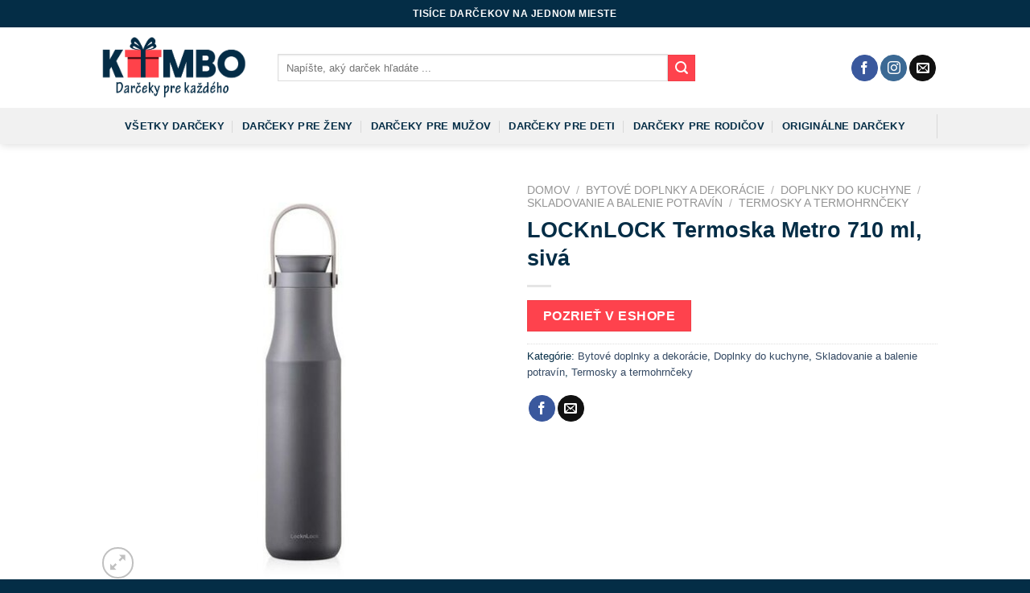

--- FILE ---
content_type: text/html; charset=UTF-8
request_url: https://darceky.kombo.sk/darcek/locknlock-termoska-metro-710-ml-siva/
body_size: 19300
content:
<!DOCTYPE html>
<!--[if IE 9 ]> <html dir="ltr" lang="sk-SK"
	prefix="og: https://ogp.me/ns#"  class="ie9 loading-site no-js"> <![endif]-->
<!--[if IE 8 ]> <html dir="ltr" lang="sk-SK"
	prefix="og: https://ogp.me/ns#"  class="ie8 loading-site no-js"> <![endif]-->
<!--[if (gte IE 9)|!(IE)]><!--><html dir="ltr" lang="sk-SK"
	prefix="og: https://ogp.me/ns#"  class="loading-site no-js"> <!--<![endif]-->
<head>
	<meta charset="UTF-8" />
	<link rel="profile" href="http://gmpg.org/xfn/11" />
	<link rel="pingback" href="https://darceky.kombo.sk/xmlrpc.php" />

	
<title>LOCKnLOCK Termoska Metro 710 ml, sivá | Kombo.sk</title><link rel="preload" as="style" href="https://fonts.googleapis.com/css?family=Georgia%2CTimes%2C%26quot%3BTimes_New_Roman%26quot%3B%2Cserif%3Aregular%2C700%2Cregular%7C-apple-system%2C_BlinkMacSystemFont%2C_%26quot%3BSegoe_UI%26quot%3B%2C_Roboto%2C_Oxygen-Sans%2C_Ubuntu%2C_Cantarell%2C_%26quot%3BHelvetica_Neue%26quot%3B%2C_sans-serif%3Aregular%2Cregular%7CDancing_Script%3Aregular%2C400&#038;display=swap" /><link rel="stylesheet" href="https://fonts.googleapis.com/css?family=Georgia%2CTimes%2C%26quot%3BTimes_New_Roman%26quot%3B%2Cserif%3Aregular%2C700%2Cregular%7C-apple-system%2C_BlinkMacSystemFont%2C_%26quot%3BSegoe_UI%26quot%3B%2C_Roboto%2C_Oxygen-Sans%2C_Ubuntu%2C_Cantarell%2C_%26quot%3BHelvetica_Neue%26quot%3B%2C_sans-serif%3Aregular%2Cregular%7CDancing_Script%3Aregular%2C400&#038;display=swap" media="print" onload="this.media='all'" /><noscript><link rel="stylesheet" href="https://fonts.googleapis.com/css?family=Georgia%2CTimes%2C%26quot%3BTimes_New_Roman%26quot%3B%2Cserif%3Aregular%2C700%2Cregular%7C-apple-system%2C_BlinkMacSystemFont%2C_%26quot%3BSegoe_UI%26quot%3B%2C_Roboto%2C_Oxygen-Sans%2C_Ubuntu%2C_Cantarell%2C_%26quot%3BHelvetica_Neue%26quot%3B%2C_sans-serif%3Aregular%2Cregular%7CDancing_Script%3Aregular%2C400&#038;display=swap" /></noscript><link rel="stylesheet" href="https://darceky.kombo.sk/wp-content/cache/min/1/8dc58e6b5dcb823d7272f35aa2604ade.css" media="all" data-minify="1" />

		<!-- All in One SEO 4.2.7.1 - aioseo.com -->
		<meta name="robots" content="max-image-preview:large" />
		<link rel="canonical" href="https://darceky.kombo.sk/darcek/locknlock-termoska-metro-710-ml-siva/" />
		<meta name="generator" content="All in One SEO (AIOSEO) 4.2.7.1 " />
		<meta property="og:locale" content="sk_SK" />
		<meta property="og:site_name" content="Kombo.sk" />
		<meta property="og:type" content="article" />
		<meta property="og:title" content="LOCKnLOCK Termoska Metro 710 ml, sivá | Kombo.sk" />
		<meta property="og:url" content="https://darceky.kombo.sk/darcek/locknlock-termoska-metro-710-ml-siva/" />
		<meta property="article:published_time" content="2020-08-07T05:49:55+00:00" />
		<meta property="article:modified_time" content="2020-08-07T05:50:07+00:00" />
		<meta name="twitter:card" content="summary" />
		<meta name="twitter:title" content="LOCKnLOCK Termoska Metro 710 ml, sivá | Kombo.sk" />
		<script type="application/ld+json" class="aioseo-schema">
			{"@context":"https:\/\/schema.org","@graph":[{"@type":"BreadcrumbList","@id":"https:\/\/darceky.kombo.sk\/darcek\/locknlock-termoska-metro-710-ml-siva\/#breadcrumblist","itemListElement":[{"@type":"ListItem","@id":"https:\/\/darceky.kombo.sk\/#listItem","position":1,"item":{"@type":"WebPage","@id":"https:\/\/darceky.kombo.sk\/","name":"Home","description":"Dar\u010deky pre ka\u017ed\u00e9ho","url":"https:\/\/darceky.kombo.sk\/"},"nextItem":"https:\/\/darceky.kombo.sk\/darcek\/locknlock-termoska-metro-710-ml-siva\/#listItem"},{"@type":"ListItem","@id":"https:\/\/darceky.kombo.sk\/darcek\/locknlock-termoska-metro-710-ml-siva\/#listItem","position":2,"item":{"@type":"WebPage","@id":"https:\/\/darceky.kombo.sk\/darcek\/locknlock-termoska-metro-710-ml-siva\/","name":"LOCKnLOCK Termoska Metro 710 ml, siv\u00e1","url":"https:\/\/darceky.kombo.sk\/darcek\/locknlock-termoska-metro-710-ml-siva\/"},"previousItem":"https:\/\/darceky.kombo.sk\/#listItem"}]},{"@type":"ItemPage","@id":"https:\/\/darceky.kombo.sk\/darcek\/locknlock-termoska-metro-710-ml-siva\/#itempage","url":"https:\/\/darceky.kombo.sk\/darcek\/locknlock-termoska-metro-710-ml-siva\/","name":"LOCKnLOCK Termoska Metro 710 ml, siv\u00e1 | Kombo.sk","inLanguage":"sk-SK","isPartOf":{"@id":"https:\/\/darceky.kombo.sk\/#website"},"breadcrumb":{"@id":"https:\/\/darceky.kombo.sk\/darcek\/locknlock-termoska-metro-710-ml-siva\/#breadcrumblist"},"author":"https:\/\/darceky.kombo.sk\/author\/darceky_kombo\/#author","creator":"https:\/\/darceky.kombo.sk\/author\/darceky_kombo\/#author","image":{"@type":"ImageObject","url":"https:\/\/darceky.kombo.sk\/wp-content\/uploads\/2020\/08\/LOCKnLOCK-Termoska-Metro-710-ml-siva.jpg","@id":"https:\/\/darceky.kombo.sk\/#mainImage","width":500,"height":500},"primaryImageOfPage":{"@id":"https:\/\/darceky.kombo.sk\/darcek\/locknlock-termoska-metro-710-ml-siva\/#mainImage"},"datePublished":"2020-08-07T05:49:55+02:00","dateModified":"2020-08-07T05:50:07+02:00"},{"@type":"Organization","@id":"https:\/\/darceky.kombo.sk\/#organization","name":"Kombo.sk","url":"https:\/\/darceky.kombo.sk\/"},{"@type":"WebSite","@id":"https:\/\/darceky.kombo.sk\/#website","url":"https:\/\/darceky.kombo.sk\/","name":"Kombo.sk","description":"Dar\u010deky pre ka\u017ed\u00e9ho","inLanguage":"sk-SK","publisher":{"@id":"https:\/\/darceky.kombo.sk\/#organization"}}]}
		</script>
		<!-- All in One SEO -->

<meta name="viewport" content="width=device-width, initial-scale=1, maximum-scale=1" /><link rel='dns-prefetch' href='//fonts.googleapis.com' />
<link href='https://fonts.gstatic.com' crossorigin rel='preconnect' />
<link rel="alternate" type="application/rss+xml" title="RSS kanál: Kombo.sk &raquo;" href="https://darceky.kombo.sk/feed/" />
<link rel="alternate" type="application/rss+xml" title="RSS kanál komentárov webu Kombo.sk &raquo;" href="https://darceky.kombo.sk/comments/feed/" />
<link rel="alternate" type="application/rss+xml" title="RSS kanál komentárov webu Kombo.sk &raquo; ku článku LOCKnLOCK Termoska Metro 710 ml, sivá" href="https://darceky.kombo.sk/darcek/locknlock-termoska-metro-710-ml-siva/feed/" />
<style type="text/css">
img.wp-smiley,
img.emoji {
	display: inline !important;
	border: none !important;
	box-shadow: none !important;
	height: 1em !important;
	width: 1em !important;
	margin: 0 0.07em !important;
	vertical-align: -0.1em !important;
	background: none !important;
	padding: 0 !important;
}
</style>
	


<style id='global-styles-inline-css' type='text/css'>
body{--wp--preset--color--black: #000000;--wp--preset--color--cyan-bluish-gray: #abb8c3;--wp--preset--color--white: #ffffff;--wp--preset--color--pale-pink: #f78da7;--wp--preset--color--vivid-red: #cf2e2e;--wp--preset--color--luminous-vivid-orange: #ff6900;--wp--preset--color--luminous-vivid-amber: #fcb900;--wp--preset--color--light-green-cyan: #7bdcb5;--wp--preset--color--vivid-green-cyan: #00d084;--wp--preset--color--pale-cyan-blue: #8ed1fc;--wp--preset--color--vivid-cyan-blue: #0693e3;--wp--preset--color--vivid-purple: #9b51e0;--wp--preset--gradient--vivid-cyan-blue-to-vivid-purple: linear-gradient(135deg,rgba(6,147,227,1) 0%,rgb(155,81,224) 100%);--wp--preset--gradient--light-green-cyan-to-vivid-green-cyan: linear-gradient(135deg,rgb(122,220,180) 0%,rgb(0,208,130) 100%);--wp--preset--gradient--luminous-vivid-amber-to-luminous-vivid-orange: linear-gradient(135deg,rgba(252,185,0,1) 0%,rgba(255,105,0,1) 100%);--wp--preset--gradient--luminous-vivid-orange-to-vivid-red: linear-gradient(135deg,rgba(255,105,0,1) 0%,rgb(207,46,46) 100%);--wp--preset--gradient--very-light-gray-to-cyan-bluish-gray: linear-gradient(135deg,rgb(238,238,238) 0%,rgb(169,184,195) 100%);--wp--preset--gradient--cool-to-warm-spectrum: linear-gradient(135deg,rgb(74,234,220) 0%,rgb(151,120,209) 20%,rgb(207,42,186) 40%,rgb(238,44,130) 60%,rgb(251,105,98) 80%,rgb(254,248,76) 100%);--wp--preset--gradient--blush-light-purple: linear-gradient(135deg,rgb(255,206,236) 0%,rgb(152,150,240) 100%);--wp--preset--gradient--blush-bordeaux: linear-gradient(135deg,rgb(254,205,165) 0%,rgb(254,45,45) 50%,rgb(107,0,62) 100%);--wp--preset--gradient--luminous-dusk: linear-gradient(135deg,rgb(255,203,112) 0%,rgb(199,81,192) 50%,rgb(65,88,208) 100%);--wp--preset--gradient--pale-ocean: linear-gradient(135deg,rgb(255,245,203) 0%,rgb(182,227,212) 50%,rgb(51,167,181) 100%);--wp--preset--gradient--electric-grass: linear-gradient(135deg,rgb(202,248,128) 0%,rgb(113,206,126) 100%);--wp--preset--gradient--midnight: linear-gradient(135deg,rgb(2,3,129) 0%,rgb(40,116,252) 100%);--wp--preset--duotone--dark-grayscale: url('#wp-duotone-dark-grayscale');--wp--preset--duotone--grayscale: url('#wp-duotone-grayscale');--wp--preset--duotone--purple-yellow: url('#wp-duotone-purple-yellow');--wp--preset--duotone--blue-red: url('#wp-duotone-blue-red');--wp--preset--duotone--midnight: url('#wp-duotone-midnight');--wp--preset--duotone--magenta-yellow: url('#wp-duotone-magenta-yellow');--wp--preset--duotone--purple-green: url('#wp-duotone-purple-green');--wp--preset--duotone--blue-orange: url('#wp-duotone-blue-orange');--wp--preset--font-size--small: 13px;--wp--preset--font-size--medium: 20px;--wp--preset--font-size--large: 36px;--wp--preset--font-size--x-large: 42px;}.has-black-color{color: var(--wp--preset--color--black) !important;}.has-cyan-bluish-gray-color{color: var(--wp--preset--color--cyan-bluish-gray) !important;}.has-white-color{color: var(--wp--preset--color--white) !important;}.has-pale-pink-color{color: var(--wp--preset--color--pale-pink) !important;}.has-vivid-red-color{color: var(--wp--preset--color--vivid-red) !important;}.has-luminous-vivid-orange-color{color: var(--wp--preset--color--luminous-vivid-orange) !important;}.has-luminous-vivid-amber-color{color: var(--wp--preset--color--luminous-vivid-amber) !important;}.has-light-green-cyan-color{color: var(--wp--preset--color--light-green-cyan) !important;}.has-vivid-green-cyan-color{color: var(--wp--preset--color--vivid-green-cyan) !important;}.has-pale-cyan-blue-color{color: var(--wp--preset--color--pale-cyan-blue) !important;}.has-vivid-cyan-blue-color{color: var(--wp--preset--color--vivid-cyan-blue) !important;}.has-vivid-purple-color{color: var(--wp--preset--color--vivid-purple) !important;}.has-black-background-color{background-color: var(--wp--preset--color--black) !important;}.has-cyan-bluish-gray-background-color{background-color: var(--wp--preset--color--cyan-bluish-gray) !important;}.has-white-background-color{background-color: var(--wp--preset--color--white) !important;}.has-pale-pink-background-color{background-color: var(--wp--preset--color--pale-pink) !important;}.has-vivid-red-background-color{background-color: var(--wp--preset--color--vivid-red) !important;}.has-luminous-vivid-orange-background-color{background-color: var(--wp--preset--color--luminous-vivid-orange) !important;}.has-luminous-vivid-amber-background-color{background-color: var(--wp--preset--color--luminous-vivid-amber) !important;}.has-light-green-cyan-background-color{background-color: var(--wp--preset--color--light-green-cyan) !important;}.has-vivid-green-cyan-background-color{background-color: var(--wp--preset--color--vivid-green-cyan) !important;}.has-pale-cyan-blue-background-color{background-color: var(--wp--preset--color--pale-cyan-blue) !important;}.has-vivid-cyan-blue-background-color{background-color: var(--wp--preset--color--vivid-cyan-blue) !important;}.has-vivid-purple-background-color{background-color: var(--wp--preset--color--vivid-purple) !important;}.has-black-border-color{border-color: var(--wp--preset--color--black) !important;}.has-cyan-bluish-gray-border-color{border-color: var(--wp--preset--color--cyan-bluish-gray) !important;}.has-white-border-color{border-color: var(--wp--preset--color--white) !important;}.has-pale-pink-border-color{border-color: var(--wp--preset--color--pale-pink) !important;}.has-vivid-red-border-color{border-color: var(--wp--preset--color--vivid-red) !important;}.has-luminous-vivid-orange-border-color{border-color: var(--wp--preset--color--luminous-vivid-orange) !important;}.has-luminous-vivid-amber-border-color{border-color: var(--wp--preset--color--luminous-vivid-amber) !important;}.has-light-green-cyan-border-color{border-color: var(--wp--preset--color--light-green-cyan) !important;}.has-vivid-green-cyan-border-color{border-color: var(--wp--preset--color--vivid-green-cyan) !important;}.has-pale-cyan-blue-border-color{border-color: var(--wp--preset--color--pale-cyan-blue) !important;}.has-vivid-cyan-blue-border-color{border-color: var(--wp--preset--color--vivid-cyan-blue) !important;}.has-vivid-purple-border-color{border-color: var(--wp--preset--color--vivid-purple) !important;}.has-vivid-cyan-blue-to-vivid-purple-gradient-background{background: var(--wp--preset--gradient--vivid-cyan-blue-to-vivid-purple) !important;}.has-light-green-cyan-to-vivid-green-cyan-gradient-background{background: var(--wp--preset--gradient--light-green-cyan-to-vivid-green-cyan) !important;}.has-luminous-vivid-amber-to-luminous-vivid-orange-gradient-background{background: var(--wp--preset--gradient--luminous-vivid-amber-to-luminous-vivid-orange) !important;}.has-luminous-vivid-orange-to-vivid-red-gradient-background{background: var(--wp--preset--gradient--luminous-vivid-orange-to-vivid-red) !important;}.has-very-light-gray-to-cyan-bluish-gray-gradient-background{background: var(--wp--preset--gradient--very-light-gray-to-cyan-bluish-gray) !important;}.has-cool-to-warm-spectrum-gradient-background{background: var(--wp--preset--gradient--cool-to-warm-spectrum) !important;}.has-blush-light-purple-gradient-background{background: var(--wp--preset--gradient--blush-light-purple) !important;}.has-blush-bordeaux-gradient-background{background: var(--wp--preset--gradient--blush-bordeaux) !important;}.has-luminous-dusk-gradient-background{background: var(--wp--preset--gradient--luminous-dusk) !important;}.has-pale-ocean-gradient-background{background: var(--wp--preset--gradient--pale-ocean) !important;}.has-electric-grass-gradient-background{background: var(--wp--preset--gradient--electric-grass) !important;}.has-midnight-gradient-background{background: var(--wp--preset--gradient--midnight) !important;}.has-small-font-size{font-size: var(--wp--preset--font-size--small) !important;}.has-medium-font-size{font-size: var(--wp--preset--font-size--medium) !important;}.has-large-font-size{font-size: var(--wp--preset--font-size--large) !important;}.has-x-large-font-size{font-size: var(--wp--preset--font-size--x-large) !important;}
</style>


<style id='woocommerce-inline-inline-css' type='text/css'>
.woocommerce form .form-row .required { visibility: visible; }
</style>





<style id='rocket-lazyload-inline-css' type='text/css'>
.rll-youtube-player{position:relative;padding-bottom:56.23%;height:0;overflow:hidden;max-width:100%;}.rll-youtube-player:focus-within{outline: 2px solid currentColor;outline-offset: 5px;}.rll-youtube-player iframe{position:absolute;top:0;left:0;width:100%;height:100%;z-index:100;background:0 0}.rll-youtube-player img{bottom:0;display:block;left:0;margin:auto;max-width:100%;width:100%;position:absolute;right:0;top:0;border:none;height:auto;-webkit-transition:.4s all;-moz-transition:.4s all;transition:.4s all}.rll-youtube-player img:hover{-webkit-filter:brightness(75%)}.rll-youtube-player .play{height:100%;width:100%;left:0;top:0;position:absolute;background:url(https://darceky.kombo.sk/wp-content/plugins/wp-rocket/assets/img/youtube.png) no-repeat center;background-color: transparent !important;cursor:pointer;border:none;}
</style>
<script type='text/javascript' src='https://darceky.kombo.sk/wp-includes/js/jquery/jquery.min.js?ver=3.6.0' id='jquery-core-js'></script>

<link rel="https://api.w.org/" href="https://darceky.kombo.sk/wp-json/" /><link rel="alternate" type="application/json" href="https://darceky.kombo.sk/wp-json/wp/v2/product/31497" /><link rel="EditURI" type="application/rsd+xml" title="RSD" href="https://darceky.kombo.sk/xmlrpc.php?rsd" />
<link rel="wlwmanifest" type="application/wlwmanifest+xml" href="https://darceky.kombo.sk/wp-includes/wlwmanifest.xml" /> 
<meta name="generator" content="WordPress 6.0.11" />
<meta name="generator" content="WooCommerce 7.1.0" />
<link rel='shortlink' href='https://darceky.kombo.sk/?p=31497' />
<link rel="alternate" type="application/json+oembed" href="https://darceky.kombo.sk/wp-json/oembed/1.0/embed?url=https%3A%2F%2Fdarceky.kombo.sk%2Fdarcek%2Flocknlock-termoska-metro-710-ml-siva%2F" />
<link rel="alternate" type="text/xml+oembed" href="https://darceky.kombo.sk/wp-json/oembed/1.0/embed?url=https%3A%2F%2Fdarceky.kombo.sk%2Fdarcek%2Flocknlock-termoska-metro-710-ml-siva%2F&#038;format=xml" />
<style>.bg{opacity: 0; transition: opacity 1s; -webkit-transition: opacity 1s;} .bg-loaded{opacity: 1;}</style><!--[if IE]><link rel="stylesheet" type="text/css" href="https://darceky.kombo.sk/wp-content/themes/flatsome/assets/css/ie-fallback.css"><script src="//cdnjs.cloudflare.com/ajax/libs/html5shiv/3.6.1/html5shiv.js"></script><script>var head = document.getElementsByTagName('head')[0],style = document.createElement('style');style.type = 'text/css';style.styleSheet.cssText = ':before,:after{content:none !important';head.appendChild(style);setTimeout(function(){head.removeChild(style);}, 0);</script><script src="https://darceky.kombo.sk/wp-content/themes/flatsome/assets/libs/ie-flexibility.js"></script><![endif]--><!-- Google Tag Manager -->
<script>(function(w,d,s,l,i){w[l]=w[l]||[];w[l].push({'gtm.start':
new Date().getTime(),event:'gtm.js'});var f=d.getElementsByTagName(s)[0],
j=d.createElement(s),dl=l!='dataLayer'?'&l='+l:'';j.async=true;j.src=
'https://www.googletagmanager.com/gtm.js?id='+i+dl;f.parentNode.insertBefore(j,f);
})(window,document,'script','dataLayer','GTM-TS35BL7');</script>
<!-- End Google Tag Manager -->	<noscript><style>.woocommerce-product-gallery{ opacity: 1 !important; }</style></noscript>
	<link rel="icon" href="https://darceky.kombo.sk/wp-content/uploads/2020/08/cropped-darceky-ikona-32x32.png" sizes="32x32" />
<link rel="icon" href="https://darceky.kombo.sk/wp-content/uploads/2020/08/cropped-darceky-ikona-192x192.png" sizes="192x192" />
<link rel="apple-touch-icon" href="https://darceky.kombo.sk/wp-content/uploads/2020/08/cropped-darceky-ikona-180x180.png" />
<meta name="msapplication-TileImage" content="https://darceky.kombo.sk/wp-content/uploads/2020/08/cropped-darceky-ikona-270x270.png" />
<style id="custom-css" type="text/css">:root {--primary-color: #042d46;}.header-main{height: 100px}#logo img{max-height: 100px}#logo{width:200px;}.header-bottom{min-height: 45px}.header-top{min-height: 34px}.has-transparent + .page-title:first-of-type,.has-transparent + #main > .page-title,.has-transparent + #main > div > .page-title,.has-transparent + #main .page-header-wrapper:first-of-type .page-title{padding-top: 180px;}.header.show-on-scroll,.stuck .header-main{height:70px!important}.stuck #logo img{max-height: 70px!important}.search-form{ width: 73%;}.header-bottom {background-color: #f1f1f1}.header-bottom-nav > li > a{line-height: 16px }@media (max-width: 549px) {.header-main{height: 70px}#logo img{max-height: 70px}}.header-top{background-color:#042d46!important;}/* Color */.accordion-title.active, .has-icon-bg .icon .icon-inner,.logo a, .primary.is-underline, .primary.is-link, .badge-outline .badge-inner, .nav-outline > li.active> a,.nav-outline >li.active > a, .cart-icon strong,[data-color='primary'], .is-outline.primary{color: #042d46;}/* Color !important */[data-text-color="primary"]{color: #042d46!important;}/* Background Color */[data-text-bg="primary"]{background-color: #042d46;}/* Background */.scroll-to-bullets a,.featured-title, .label-new.menu-item > a:after, .nav-pagination > li > .current,.nav-pagination > li > span:hover,.nav-pagination > li > a:hover,.has-hover:hover .badge-outline .badge-inner,button[type="submit"], .button.wc-forward:not(.checkout):not(.checkout-button), .button.submit-button, .button.primary:not(.is-outline),.featured-table .title,.is-outline:hover, .has-icon:hover .icon-label,.nav-dropdown-bold .nav-column li > a:hover, .nav-dropdown.nav-dropdown-bold > li > a:hover, .nav-dropdown-bold.dark .nav-column li > a:hover, .nav-dropdown.nav-dropdown-bold.dark > li > a:hover, .is-outline:hover, .tagcloud a:hover,.grid-tools a, input[type='submit']:not(.is-form), .box-badge:hover .box-text, input.button.alt,.nav-box > li > a:hover,.nav-box > li.active > a,.nav-pills > li.active > a ,.current-dropdown .cart-icon strong, .cart-icon:hover strong, .nav-line-bottom > li > a:before, .nav-line-grow > li > a:before, .nav-line > li > a:before,.banner, .header-top, .slider-nav-circle .flickity-prev-next-button:hover svg, .slider-nav-circle .flickity-prev-next-button:hover .arrow, .primary.is-outline:hover, .button.primary:not(.is-outline), input[type='submit'].primary, input[type='submit'].primary, input[type='reset'].button, input[type='button'].primary, .badge-inner{background-color: #042d46;}/* Border */.nav-vertical.nav-tabs > li.active > a,.scroll-to-bullets a.active,.nav-pagination > li > .current,.nav-pagination > li > span:hover,.nav-pagination > li > a:hover,.has-hover:hover .badge-outline .badge-inner,.accordion-title.active,.featured-table,.is-outline:hover, .tagcloud a:hover,blockquote, .has-border, .cart-icon strong:after,.cart-icon strong,.blockUI:before, .processing:before,.loading-spin, .slider-nav-circle .flickity-prev-next-button:hover svg, .slider-nav-circle .flickity-prev-next-button:hover .arrow, .primary.is-outline:hover{border-color: #042d46}.nav-tabs > li.active > a{border-top-color: #042d46}.widget_shopping_cart_content .blockUI.blockOverlay:before { border-left-color: #042d46 }.woocommerce-checkout-review-order .blockUI.blockOverlay:before { border-left-color: #042d46 }/* Fill */.slider .flickity-prev-next-button:hover svg,.slider .flickity-prev-next-button:hover .arrow{fill: #042d46;}/* Background Color */[data-icon-label]:after, .secondary.is-underline:hover,.secondary.is-outline:hover,.icon-label,.button.secondary:not(.is-outline),.button.alt:not(.is-outline), .badge-inner.on-sale, .button.checkout, .single_add_to_cart_button, .current .breadcrumb-step{ background-color:#fe424d; }[data-text-bg="secondary"]{background-color: #fe424d;}/* Color */.secondary.is-underline,.secondary.is-link, .secondary.is-outline,.stars a.active, .star-rating:before, .woocommerce-page .star-rating:before,.star-rating span:before, .color-secondary{color: #fe424d}/* Color !important */[data-text-color="secondary"]{color: #fe424d!important;}/* Border */.secondary.is-outline:hover{border-color:#fe424d}body{font-family:"Georgia,Times,&quot;Times New Roman&quot;,serif", sans-serif}body{font-weight: 0}body{color: #042d46}.nav > li > a {font-family:"-apple-system, BlinkMacSystemFont, &quot;Segoe UI&quot;, Roboto, Oxygen-Sans, Ubuntu, Cantarell, &quot;Helvetica Neue&quot;, sans-serif", sans-serif;}.mobile-sidebar-levels-2 .nav > li > ul > li > a {font-family:"-apple-system, BlinkMacSystemFont, &quot;Segoe UI&quot;, Roboto, Oxygen-Sans, Ubuntu, Cantarell, &quot;Helvetica Neue&quot;, sans-serif", sans-serif;}.nav > li > a {font-weight: 0;}.mobile-sidebar-levels-2 .nav > li > ul > li > a {font-weight: 0;}h1,h2,h3,h4,h5,h6,.heading-font, .off-canvas-center .nav-sidebar.nav-vertical > li > a{font-family: "Georgia,Times,&quot;Times New Roman&quot;,serif", sans-serif;}h1,h2,h3,h4,h5,h6,.heading-font,.banner h1,.banner h2{font-weight: 700;}h1,h2,h3,h4,h5,h6,.heading-font{color: #042d46;}.alt-font{font-family: "Dancing Script", sans-serif;}.alt-font{font-weight: 400!important;}.header:not(.transparent) .header-bottom-nav.nav > li > a{color: #042d46;}.header:not(.transparent) .header-bottom-nav.nav > li > a:hover,.header:not(.transparent) .header-bottom-nav.nav > li.active > a,.header:not(.transparent) .header-bottom-nav.nav > li.current > a,.header:not(.transparent) .header-bottom-nav.nav > li > a.active,.header:not(.transparent) .header-bottom-nav.nav > li > a.current{color: #fe424d;}.header-bottom-nav.nav-line-bottom > li > a:before,.header-bottom-nav.nav-line-grow > li > a:before,.header-bottom-nav.nav-line > li > a:before,.header-bottom-nav.nav-box > li > a:hover,.header-bottom-nav.nav-box > li.active > a,.header-bottom-nav.nav-pills > li > a:hover,.header-bottom-nav.nav-pills > li.active > a{color:#FFF!important;background-color: #fe424d;}.products.has-equal-box-heights .box-image {padding-top: 100%;}.shop-page-title.featured-title .title-bg{ background-image: url(https://darceky.kombo.sk/wp-content/uploads/2020/08/LOCKnLOCK-Termoska-Metro-710-ml-siva.jpg)!important;}@media screen and (min-width: 550px){.products .box-vertical .box-image{min-width: 300px!important;width: 300px!important;}}.absolute-footer, html{background-color: #042d46}.label-new.menu-item > a:after{content:"New";}.label-hot.menu-item > a:after{content:"Hot";}.label-sale.menu-item > a:after{content:"Sale";}.label-popular.menu-item > a:after{content:"Popular";}</style><style id="infinite-scroll-css" type="text/css">.page-load-status,.archive .woocommerce-pagination {display: none;}</style><noscript><style id="rocket-lazyload-nojs-css">.rll-youtube-player, [data-lazy-src]{display:none !important;}</style></noscript></head>

<body class="product-template-default single single-product postid-31497 theme-flatsome woocommerce woocommerce-page woocommerce-no-js header-shadow lightbox nav-dropdown-has-arrow catalog-mode">

<!-- Google Tag Manager (noscript) -->
<noscript><iframe src="https://www.googletagmanager.com/ns.html?id=GTM-TS35BL7"
height="0" width="0" style="display:none;visibility:hidden"></iframe></noscript>
<!-- End Google Tag Manager (noscript) --><svg xmlns="http://www.w3.org/2000/svg" viewBox="0 0 0 0" width="0" height="0" focusable="false" role="none" style="visibility: hidden; position: absolute; left: -9999px; overflow: hidden;" ><defs><filter id="wp-duotone-dark-grayscale"><feColorMatrix color-interpolation-filters="sRGB" type="matrix" values=" .299 .587 .114 0 0 .299 .587 .114 0 0 .299 .587 .114 0 0 .299 .587 .114 0 0 " /><feComponentTransfer color-interpolation-filters="sRGB" ><feFuncR type="table" tableValues="0 0.49803921568627" /><feFuncG type="table" tableValues="0 0.49803921568627" /><feFuncB type="table" tableValues="0 0.49803921568627" /><feFuncA type="table" tableValues="1 1" /></feComponentTransfer><feComposite in2="SourceGraphic" operator="in" /></filter></defs></svg><svg xmlns="http://www.w3.org/2000/svg" viewBox="0 0 0 0" width="0" height="0" focusable="false" role="none" style="visibility: hidden; position: absolute; left: -9999px; overflow: hidden;" ><defs><filter id="wp-duotone-grayscale"><feColorMatrix color-interpolation-filters="sRGB" type="matrix" values=" .299 .587 .114 0 0 .299 .587 .114 0 0 .299 .587 .114 0 0 .299 .587 .114 0 0 " /><feComponentTransfer color-interpolation-filters="sRGB" ><feFuncR type="table" tableValues="0 1" /><feFuncG type="table" tableValues="0 1" /><feFuncB type="table" tableValues="0 1" /><feFuncA type="table" tableValues="1 1" /></feComponentTransfer><feComposite in2="SourceGraphic" operator="in" /></filter></defs></svg><svg xmlns="http://www.w3.org/2000/svg" viewBox="0 0 0 0" width="0" height="0" focusable="false" role="none" style="visibility: hidden; position: absolute; left: -9999px; overflow: hidden;" ><defs><filter id="wp-duotone-purple-yellow"><feColorMatrix color-interpolation-filters="sRGB" type="matrix" values=" .299 .587 .114 0 0 .299 .587 .114 0 0 .299 .587 .114 0 0 .299 .587 .114 0 0 " /><feComponentTransfer color-interpolation-filters="sRGB" ><feFuncR type="table" tableValues="0.54901960784314 0.98823529411765" /><feFuncG type="table" tableValues="0 1" /><feFuncB type="table" tableValues="0.71764705882353 0.25490196078431" /><feFuncA type="table" tableValues="1 1" /></feComponentTransfer><feComposite in2="SourceGraphic" operator="in" /></filter></defs></svg><svg xmlns="http://www.w3.org/2000/svg" viewBox="0 0 0 0" width="0" height="0" focusable="false" role="none" style="visibility: hidden; position: absolute; left: -9999px; overflow: hidden;" ><defs><filter id="wp-duotone-blue-red"><feColorMatrix color-interpolation-filters="sRGB" type="matrix" values=" .299 .587 .114 0 0 .299 .587 .114 0 0 .299 .587 .114 0 0 .299 .587 .114 0 0 " /><feComponentTransfer color-interpolation-filters="sRGB" ><feFuncR type="table" tableValues="0 1" /><feFuncG type="table" tableValues="0 0.27843137254902" /><feFuncB type="table" tableValues="0.5921568627451 0.27843137254902" /><feFuncA type="table" tableValues="1 1" /></feComponentTransfer><feComposite in2="SourceGraphic" operator="in" /></filter></defs></svg><svg xmlns="http://www.w3.org/2000/svg" viewBox="0 0 0 0" width="0" height="0" focusable="false" role="none" style="visibility: hidden; position: absolute; left: -9999px; overflow: hidden;" ><defs><filter id="wp-duotone-midnight"><feColorMatrix color-interpolation-filters="sRGB" type="matrix" values=" .299 .587 .114 0 0 .299 .587 .114 0 0 .299 .587 .114 0 0 .299 .587 .114 0 0 " /><feComponentTransfer color-interpolation-filters="sRGB" ><feFuncR type="table" tableValues="0 0" /><feFuncG type="table" tableValues="0 0.64705882352941" /><feFuncB type="table" tableValues="0 1" /><feFuncA type="table" tableValues="1 1" /></feComponentTransfer><feComposite in2="SourceGraphic" operator="in" /></filter></defs></svg><svg xmlns="http://www.w3.org/2000/svg" viewBox="0 0 0 0" width="0" height="0" focusable="false" role="none" style="visibility: hidden; position: absolute; left: -9999px; overflow: hidden;" ><defs><filter id="wp-duotone-magenta-yellow"><feColorMatrix color-interpolation-filters="sRGB" type="matrix" values=" .299 .587 .114 0 0 .299 .587 .114 0 0 .299 .587 .114 0 0 .299 .587 .114 0 0 " /><feComponentTransfer color-interpolation-filters="sRGB" ><feFuncR type="table" tableValues="0.78039215686275 1" /><feFuncG type="table" tableValues="0 0.94901960784314" /><feFuncB type="table" tableValues="0.35294117647059 0.47058823529412" /><feFuncA type="table" tableValues="1 1" /></feComponentTransfer><feComposite in2="SourceGraphic" operator="in" /></filter></defs></svg><svg xmlns="http://www.w3.org/2000/svg" viewBox="0 0 0 0" width="0" height="0" focusable="false" role="none" style="visibility: hidden; position: absolute; left: -9999px; overflow: hidden;" ><defs><filter id="wp-duotone-purple-green"><feColorMatrix color-interpolation-filters="sRGB" type="matrix" values=" .299 .587 .114 0 0 .299 .587 .114 0 0 .299 .587 .114 0 0 .299 .587 .114 0 0 " /><feComponentTransfer color-interpolation-filters="sRGB" ><feFuncR type="table" tableValues="0.65098039215686 0.40392156862745" /><feFuncG type="table" tableValues="0 1" /><feFuncB type="table" tableValues="0.44705882352941 0.4" /><feFuncA type="table" tableValues="1 1" /></feComponentTransfer><feComposite in2="SourceGraphic" operator="in" /></filter></defs></svg><svg xmlns="http://www.w3.org/2000/svg" viewBox="0 0 0 0" width="0" height="0" focusable="false" role="none" style="visibility: hidden; position: absolute; left: -9999px; overflow: hidden;" ><defs><filter id="wp-duotone-blue-orange"><feColorMatrix color-interpolation-filters="sRGB" type="matrix" values=" .299 .587 .114 0 0 .299 .587 .114 0 0 .299 .587 .114 0 0 .299 .587 .114 0 0 " /><feComponentTransfer color-interpolation-filters="sRGB" ><feFuncR type="table" tableValues="0.098039215686275 1" /><feFuncG type="table" tableValues="0 0.66274509803922" /><feFuncB type="table" tableValues="0.84705882352941 0.41960784313725" /><feFuncA type="table" tableValues="1 1" /></feComponentTransfer><feComposite in2="SourceGraphic" operator="in" /></filter></defs></svg>
<a class="skip-link screen-reader-text" href="#main">Skip to content</a>

<div id="wrapper">

	
	<header id="header" class="header ">
		<div class="header-wrapper">
			<div id="top-bar" class="header-top hide-for-sticky nav-dark flex-has-center">
    <div class="flex-row container">
      <div class="flex-col hide-for-medium flex-left">
          <ul class="nav nav-left medium-nav-center nav-small  nav-divided">
                        </ul>
      </div>

      <div class="flex-col hide-for-medium flex-center">
          <ul class="nav nav-center nav-small  nav-divided">
              <li class="html custom html_topbar_left"><p style="text-align: center;"><strong class="uppercase">Tisíce darčekov na jednom mieste</strong></p></li>          </ul>
      </div>

      <div class="flex-col hide-for-medium flex-right">
         <ul class="nav top-bar-nav nav-right nav-small  nav-divided">
                        </ul>
      </div>

            <div class="flex-col show-for-medium flex-grow">
          <ul class="nav nav-center nav-small mobile-nav  nav-divided">
              <li class="html custom html_topbar_left"><p style="text-align: center;"><strong class="uppercase">Tisíce darčekov na jednom mieste</strong></p></li>          </ul>
      </div>
      
    </div>
</div>
<div id="masthead" class="header-main hide-for-sticky">
      <div class="header-inner flex-row container logo-left medium-logo-center" role="navigation">

          <!-- Logo -->
          <div id="logo" class="flex-col logo">
            <!-- Header logo -->
<a href="https://darceky.kombo.sk/" title="Kombo.sk - Darčeky pre každého" rel="home">
    <img width="200" height="100" src="data:image/svg+xml,%3Csvg%20xmlns='http://www.w3.org/2000/svg'%20viewBox='0%200%20200%20100'%3E%3C/svg%3E" class="header_logo header-logo" alt="Kombo.sk" data-lazy-src="https://darceky.kombo.sk/wp-content/uploads/2019/10/logo-darceky-kombo.png"/><noscript><img width="200" height="100" src="https://darceky.kombo.sk/wp-content/uploads/2019/10/logo-darceky-kombo.png" class="header_logo header-logo" alt="Kombo.sk"/></noscript><img  width="200" height="100" src="data:image/svg+xml,%3Csvg%20xmlns='http://www.w3.org/2000/svg'%20viewBox='0%200%20200%20100'%3E%3C/svg%3E" class="header-logo-dark" alt="Kombo.sk" data-lazy-src="https://darceky.kombo.sk/wp-content/uploads/2019/10/logo-darceky-kombo.png"/><noscript><img  width="200" height="100" src="https://darceky.kombo.sk/wp-content/uploads/2019/10/logo-darceky-kombo.png" class="header-logo-dark" alt="Kombo.sk"/></noscript></a>
          </div>

          <!-- Mobile Left Elements -->
          <div class="flex-col show-for-medium flex-left">
            <ul class="mobile-nav nav nav-left ">
              <li class="nav-icon has-icon">
  		<a href="#" data-open="#main-menu" data-pos="left" data-bg="main-menu-overlay" data-color="" class="is-small" aria-label="Menu" aria-controls="main-menu" aria-expanded="false">
		
		  <i class="icon-menu" ></i>
		  		</a>
	</li>            </ul>
          </div>

          <!-- Left Elements -->
          <div class="flex-col hide-for-medium flex-left
            flex-grow">
            <ul class="header-nav header-nav-main nav nav-left  nav-uppercase" >
              <li class="header-search-form search-form html relative has-icon">
	<div class="header-search-form-wrapper">
		<div class="searchform-wrapper ux-search-box relative is-normal"><form role="search" method="get" class="searchform" action="https://darceky.kombo.sk/">
	<div class="flex-row relative">
						<div class="flex-col flex-grow">
			<label class="screen-reader-text" for="woocommerce-product-search-field-0">Hľadať:</label>
			<input type="search" id="woocommerce-product-search-field-0" class="search-field mb-0" placeholder="Napíšte, aký darček hľadáte ..." value="" name="s" />
			<input type="hidden" name="post_type" value="product" />
					</div>
		<div class="flex-col">
			<button type="submit" value="Vyhľadávanie" class="ux-search-submit submit-button secondary button icon mb-0">
				<i class="icon-search" ></i>			</button>
		</div>
	</div>
	<div class="live-search-results text-left z-top"></div>
</form>
</div>	</div>
</li>            </ul>
          </div>

          <!-- Right Elements -->
          <div class="flex-col hide-for-medium flex-right">
            <ul class="header-nav header-nav-main nav nav-right  nav-uppercase">
              <li class="html header-social-icons ml-0">
	<div class="social-icons follow-icons" ><a href="https://www.facebook.com/KomboSlovensko" target="_blank" data-label="Facebook"  rel="noopener noreferrer nofollow" class="icon primary button circle facebook tooltip" title="Pridajte sa k nám na Facebooku"><i class="icon-facebook" ></i></a><a href="https://www.instagram.com/kombo.sk/" target="_blank" rel="noopener noreferrer nofollow" data-label="Instagram" class="icon primary button circle  instagram tooltip" title="Sledujte nás na Instagram"><i class="icon-instagram" ></i></a><a href="mailto:hello@kombo.sk" data-label="E-mail"  rel="nofollow" class="icon primary button circle  email tooltip" title="Pošlite nám email"><i class="icon-envelop" ></i></a></div></li>            </ul>
          </div>

          <!-- Mobile Right Elements -->
          <div class="flex-col show-for-medium flex-right">
            <ul class="mobile-nav nav nav-right ">
                          </ul>
          </div>

      </div>
     
      </div><div id="wide-nav" class="header-bottom wide-nav hide-for-sticky flex-has-center">
    <div class="flex-row container">

                        <div class="flex-col hide-for-medium flex-left">
                <ul class="nav header-nav header-bottom-nav nav-left  nav-divided nav-uppercase">
                                    </ul>
            </div>
            
                        <div class="flex-col hide-for-medium flex-center">
                <ul class="nav header-nav header-bottom-nav nav-center  nav-divided nav-uppercase">
                    <li id="menu-item-22940" class="menu-item menu-item-type-post_type menu-item-object-page current_page_parent menu-item-22940"><a href="https://darceky.kombo.sk/katalog/" class="nav-top-link">Všetky darčeky</a></li>
<li id="menu-item-22899" class="menu-item menu-item-type-custom menu-item-object-custom menu-item-22899"><a href="https://darceky.kombo.sk/kategoria/darceky-pre-zeny/" class="nav-top-link">Darčeky pre ženy</a></li>
<li id="menu-item-22898" class="menu-item menu-item-type-custom menu-item-object-custom menu-item-22898"><a href="https://darceky.kombo.sk/kategoria/darceky-pre-muzov/" class="nav-top-link">Darčeky pre mužov</a></li>
<li id="menu-item-22897" class="menu-item menu-item-type-custom menu-item-object-custom menu-item-22897"><a href="https://darceky.kombo.sk/kategoria/darceky-pre-deti/" class="nav-top-link">Darčeky pre deti</a></li>
<li id="menu-item-22901" class="menu-item menu-item-type-custom menu-item-object-custom menu-item-22901"><a href="https://darceky.kombo.sk/kategoria/darceky-pre-rodicov/" class="nav-top-link">Darčeky pre rodičov</a></li>
<li id="menu-item-22902" class="menu-item menu-item-type-custom menu-item-object-custom menu-item-22902"><a href="https://darceky.kombo.sk/kategoria/originalne-darceky/" class="nav-top-link">Originálne darčeky</a></li>
                </ul>
            </div>
            
                        <div class="flex-col hide-for-medium flex-right flex-grow">
              <ul class="nav header-nav header-bottom-nav nav-right  nav-divided nav-uppercase">
                   <li class="header-divider"></li>              </ul>
            </div>
            
                          <div class="flex-col show-for-medium flex-grow">
                  <ul class="nav header-bottom-nav nav-center mobile-nav  nav-divided nav-uppercase">
                      <li class="header-search-form search-form html relative has-icon">
	<div class="header-search-form-wrapper">
		<div class="searchform-wrapper ux-search-box relative is-normal"><form role="search" method="get" class="searchform" action="https://darceky.kombo.sk/">
	<div class="flex-row relative">
						<div class="flex-col flex-grow">
			<label class="screen-reader-text" for="woocommerce-product-search-field-1">Hľadať:</label>
			<input type="search" id="woocommerce-product-search-field-1" class="search-field mb-0" placeholder="Napíšte, aký darček hľadáte ..." value="" name="s" />
			<input type="hidden" name="post_type" value="product" />
					</div>
		<div class="flex-col">
			<button type="submit" value="Vyhľadávanie" class="ux-search-submit submit-button secondary button icon mb-0">
				<i class="icon-search" ></i>			</button>
		</div>
	</div>
	<div class="live-search-results text-left z-top"></div>
</form>
</div>	</div>
</li>                  </ul>
              </div>
            
    </div>
</div>

<div class="header-bg-container fill"><div class="header-bg-image fill"></div><div class="header-bg-color fill"></div></div>		</div>
	</header>

	
	<main id="main" class="">

	<div class="shop-container">
		
			<div class="container">
	<div class="woocommerce-notices-wrapper"></div></div>
<div id="product-31497" class="product type-product post-31497 status-publish first instock product_cat-bytove-doplnky-a-dekoracie product_cat-doplnky-do-kuchyne-bytove-doplnky-a-dekoracie product_cat-skladovanie-a-balenie-potravin product_cat-termosky-a-termohrnceky has-post-thumbnail product-type-external">
	<div class="product-container">
  <div class="product-main">
    <div class="row content-row mb-0">

    	<div class="product-gallery large-6 col">
    	
<div class="product-images relative mb-half has-hover woocommerce-product-gallery woocommerce-product-gallery--with-images woocommerce-product-gallery--columns-4 images" data-columns="4">

  <div class="badge-container is-larger absolute left top z-1">
</div>
  <div class="image-tools absolute top show-on-hover right z-3">
      </div>

  <figure class="woocommerce-product-gallery__wrapper product-gallery-slider slider slider-nav-small mb-half"
        data-flickity-options='{
                "cellAlign": "center",
                "wrapAround": true,
                "autoPlay": false,
                "prevNextButtons":true,
                "adaptiveHeight": true,
                "imagesLoaded": true,
                "lazyLoad": 1,
                "dragThreshold" : 15,
                "pageDots": false,
                "rightToLeft": false       }'>
    <div data-thumb="https://darceky.kombo.sk/wp-content/uploads/2020/08/LOCKnLOCK-Termoska-Metro-710-ml-siva-100x100.jpg" class="woocommerce-product-gallery__image slide first"><a href="https://darceky.kombo.sk/wp-content/uploads/2020/08/LOCKnLOCK-Termoska-Metro-710-ml-siva.jpg"><img width="500" height="500" src="https://darceky.kombo.sk/wp-content/uploads/2020/08/LOCKnLOCK-Termoska-Metro-710-ml-siva.jpg" class="wp-post-image skip-lazy" alt="" title="LOCKnLOCK-Termoska-Metro-710-ml-siva" data-caption="" data-src="https://darceky.kombo.sk/wp-content/uploads/2020/08/LOCKnLOCK-Termoska-Metro-710-ml-siva.jpg" data-large_image="https://darceky.kombo.sk/wp-content/uploads/2020/08/LOCKnLOCK-Termoska-Metro-710-ml-siva.jpg" data-large_image_width="500" data-large_image_height="500" srcset="https://darceky.kombo.sk/wp-content/uploads/2020/08/LOCKnLOCK-Termoska-Metro-710-ml-siva.jpg 500w, https://darceky.kombo.sk/wp-content/uploads/2020/08/LOCKnLOCK-Termoska-Metro-710-ml-siva-300x300.jpg 300w, https://darceky.kombo.sk/wp-content/uploads/2020/08/LOCKnLOCK-Termoska-Metro-710-ml-siva-150x150.jpg 150w, https://darceky.kombo.sk/wp-content/uploads/2020/08/LOCKnLOCK-Termoska-Metro-710-ml-siva-100x100.jpg 100w" sizes="(max-width: 500px) 100vw, 500px" /></a></div>  </figure>

  <div class="image-tools absolute bottom left z-3">
        <a href="#product-zoom" class="zoom-button button is-outline circle icon tooltip hide-for-small" title="Zoom">
      <i class="icon-expand" ></i>    </a>
   </div>
</div>

    	</div>

    	<div class="product-info summary col-fit col entry-summary product-summary">

    		<nav class="woocommerce-breadcrumb breadcrumbs uppercase"><a href="https://darceky.kombo.sk">Domov</a> <span class="divider">&#47;</span> <a href="https://darceky.kombo.sk/kategoria/bytove-doplnky-a-dekoracie/">Bytové doplnky a dekorácie</a> <span class="divider">&#47;</span> <a href="https://darceky.kombo.sk/kategoria/bytove-doplnky-a-dekoracie/doplnky-do-kuchyne-bytove-doplnky-a-dekoracie/">Doplnky do kuchyne</a> <span class="divider">&#47;</span> <a href="https://darceky.kombo.sk/kategoria/bytove-doplnky-a-dekoracie/doplnky-do-kuchyne-bytove-doplnky-a-dekoracie/skladovanie-a-balenie-potravin/">Skladovanie a balenie potravín</a> <span class="divider">&#47;</span> <a href="https://darceky.kombo.sk/kategoria/bytove-doplnky-a-dekoracie/doplnky-do-kuchyne-bytove-doplnky-a-dekoracie/skladovanie-a-balenie-potravin/termosky-a-termohrnceky/">Termosky a termohrnčeky</a></nav><h1 class="product-title product_title entry-title">
	LOCKnLOCK Termoska Metro 710 ml, sivá</h1>

	<div class="is-divider small"></div>
<div class="price-wrapper">
	<p class="price product-page-price ">
  </p>
</div>
 		
		<a href="https://darceky.kombo.sk/exit/14592" rel="nofollow" class="single_add_to_cart_button button alt" target="_blank">Pozrieť v eshope</a>
				<style>.woocommerce-variation-availability{display:none!important}</style><div class="product_meta">

	
	
	<span class="posted_in">Kategórie: <a href="https://darceky.kombo.sk/kategoria/bytove-doplnky-a-dekoracie/" rel="tag">Bytové doplnky a dekorácie</a>, <a href="https://darceky.kombo.sk/kategoria/bytove-doplnky-a-dekoracie/doplnky-do-kuchyne-bytove-doplnky-a-dekoracie/" rel="tag">Doplnky do kuchyne</a>, <a href="https://darceky.kombo.sk/kategoria/bytove-doplnky-a-dekoracie/doplnky-do-kuchyne-bytove-doplnky-a-dekoracie/skladovanie-a-balenie-potravin/" rel="tag">Skladovanie a balenie potravín</a>, <a href="https://darceky.kombo.sk/kategoria/bytove-doplnky-a-dekoracie/doplnky-do-kuchyne-bytove-doplnky-a-dekoracie/skladovanie-a-balenie-potravin/termosky-a-termohrnceky/" rel="tag">Termosky a termohrnčeky</a></span>
	
	
</div>
<div class="social-icons share-icons share-row relative" ><a href="whatsapp://send?text=LOCKnLOCK%20Termoska%20Metro%20710%20ml%2C%20siv%C3%A1 - https://darceky.kombo.sk/darcek/locknlock-termoska-metro-710-ml-siva/" data-action="share/whatsapp/share" class="icon primary button circle tooltip whatsapp show-for-medium" title="Share on WhatsApp"><i class="icon-whatsapp"></i></a><a href="//www.facebook.com/sharer.php?u=https://darceky.kombo.sk/darcek/locknlock-termoska-metro-710-ml-siva/" data-label="Facebook" onclick="window.open(this.href,this.title,'width=500,height=500,top=300px,left=300px');  return false;" rel="noopener noreferrer nofollow" target="_blank" class="icon primary button circle tooltip facebook" title="Zdieľať na Facebooku"><i class="icon-facebook" ></i></a><a href="mailto:enteryour@addresshere.com?subject=LOCKnLOCK%20Termoska%20Metro%20710%20ml%2C%20siv%C3%A1&amp;body=Check%20this%20out:%20https://darceky.kombo.sk/darcek/locknlock-termoska-metro-710-ml-siva/" rel="nofollow" class="icon primary button circle tooltip email" title="Poslať emailom"><i class="icon-envelop" ></i></a></div>
    	</div>

    	<div id="product-sidebar" class="mfp-hide">
    		<div class="sidebar-inner">
    			<aside id="woocommerce_product_categories-3" class="widget woocommerce widget_product_categories"><span class="widget-title shop-sidebar">Kategórie produktov</span><div class="is-divider small"></div><ul class="product-categories"><li class="cat-item cat-item-291 cat-parent current-cat-parent"><a href="https://darceky.kombo.sk/kategoria/bytove-doplnky-a-dekoracie/">Bytové doplnky a dekorácie</a> <span class="count">(5064)</span><ul class='children'>
<li class="cat-item cat-item-312 cat-parent"><a href="https://darceky.kombo.sk/kategoria/bytove-doplnky-a-dekoracie/biokrby-a-krby/">Biokrby a krby</a> <span class="count">(13)</span>	<ul class='children'>
<li class="cat-item cat-item-313"><a href="https://darceky.kombo.sk/kategoria/bytove-doplnky-a-dekoracie/biokrby-a-krby/prislusenstvo/">Príslušenstvo</a> <span class="count">(13)</span></li>
	</ul>
</li>
<li class="cat-item cat-item-305"><a href="https://darceky.kombo.sk/kategoria/bytove-doplnky-a-dekoracie/budiky/">Budíky</a> <span class="count">(44)</span></li>
<li class="cat-item cat-item-321 cat-parent"><a href="https://darceky.kombo.sk/kategoria/bytove-doplnky-a-dekoracie/bytove-dekoracie-bytove-doplnky-a-dekoracie/">Bytové dekorácie</a> <span class="count">(178)</span>	<ul class='children'>
<li class="cat-item cat-item-422"><a href="https://darceky.kombo.sk/kategoria/bytove-doplnky-a-dekoracie/bytove-dekoracie-bytove-doplnky-a-dekoracie/obrazy-bytove-dekoracie-bytove-doplnky-a-dekoracie/">Obrazy</a> <span class="count">(20)</span></li>
<li class="cat-item cat-item-255"><a href="https://darceky.kombo.sk/kategoria/bytove-doplnky-a-dekoracie/bytove-dekoracie-bytove-doplnky-a-dekoracie/samolepky-na-stenu/">Samolepky na stenu</a> <span class="count">(64)</span></li>
<li class="cat-item cat-item-251"><a href="https://darceky.kombo.sk/kategoria/bytove-doplnky-a-dekoracie/bytove-dekoracie-bytove-doplnky-a-dekoracie/tapety/">Tapety</a> <span class="count">(63)</span></li>
	</ul>
</li>
<li class="cat-item cat-item-311"><a href="https://darceky.kombo.sk/kategoria/bytove-doplnky-a-dekoracie/doplnky-a-dekoracie/">Doplnky a dekorácie</a> <span class="count">(95)</span></li>
<li class="cat-item cat-item-292 cat-parent current-cat-parent"><a href="https://darceky.kombo.sk/kategoria/bytove-doplnky-a-dekoracie/doplnky-do-kuchyne-bytove-doplnky-a-dekoracie/">Doplnky do kuchyne</a> <span class="count">(3949)</span>	<ul class='children'>
<li class="cat-item cat-item-297 cat-parent"><a href="https://darceky.kombo.sk/kategoria/bytove-doplnky-a-dekoracie/doplnky-do-kuchyne-bytove-doplnky-a-dekoracie/kuchynske-nacinia/">Kuchynské náčinia</a> <span class="count">(945)</span>		<ul class='children'>
<li class="cat-item cat-item-342"><a href="https://darceky.kombo.sk/kategoria/bytove-doplnky-a-dekoracie/doplnky-do-kuchyne-bytove-doplnky-a-dekoracie/kuchynske-nacinia/cedniky/">Cedníky</a> <span class="count">(32)</span></li>
<li class="cat-item cat-item-328"><a href="https://darceky.kombo.sk/kategoria/bytove-doplnky-a-dekoracie/doplnky-do-kuchyne-bytove-doplnky-a-dekoracie/kuchynske-nacinia/dosky-na-krajanie/">Dosky na krájanie</a> <span class="count">(95)</span></li>
<li class="cat-item cat-item-420"><a href="https://darceky.kombo.sk/kategoria/bytove-doplnky-a-dekoracie/doplnky-do-kuchyne-bytove-doplnky-a-dekoracie/kuchynske-nacinia/formy-na-lad/">Formy na ľad</a> <span class="count">(12)</span></li>
<li class="cat-item cat-item-298"><a href="https://darceky.kombo.sk/kategoria/bytove-doplnky-a-dekoracie/doplnky-do-kuchyne-bytove-doplnky-a-dekoracie/kuchynske-nacinia/kuchynske-noze/">Kuchynské nože</a> <span class="count">(428)</span></li>
<li class="cat-item cat-item-421"><a href="https://darceky.kombo.sk/kategoria/bytove-doplnky-a-dekoracie/doplnky-do-kuchyne-bytove-doplnky-a-dekoracie/kuchynske-nacinia/minutky/">Minútky</a> <span class="count">(12)</span></li>
<li class="cat-item cat-item-429"><a href="https://darceky.kombo.sk/kategoria/bytove-doplnky-a-dekoracie/doplnky-do-kuchyne-bytove-doplnky-a-dekoracie/kuchynske-nacinia/obracacky/">Obracačky</a> <span class="count">(26)</span></li>
<li class="cat-item cat-item-345"><a href="https://darceky.kombo.sk/kategoria/bytove-doplnky-a-dekoracie/doplnky-do-kuchyne-bytove-doplnky-a-dekoracie/kuchynske-nacinia/sita/">Sita</a> <span class="count">(17)</span></li>
<li class="cat-item cat-item-346"><a href="https://darceky.kombo.sk/kategoria/bytove-doplnky-a-dekoracie/doplnky-do-kuchyne-bytove-doplnky-a-dekoracie/kuchynske-nacinia/stojany-na-noze/">Stojany na nože</a> <span class="count">(35)</span></li>
<li class="cat-item cat-item-335"><a href="https://darceky.kombo.sk/kategoria/bytove-doplnky-a-dekoracie/doplnky-do-kuchyne-bytove-doplnky-a-dekoracie/kuchynske-nacinia/struhadla/">Strúhadlá</a> <span class="count">(89)</span></li>
		</ul>
</li>
<li class="cat-item cat-item-426"><a href="https://darceky.kombo.sk/kategoria/bytove-doplnky-a-dekoracie/doplnky-do-kuchyne-bytove-doplnky-a-dekoracie/nakupne-tasky-a-kosiky/">Nákupné tašky a košíky</a> <span class="count">(42)</span></li>
<li class="cat-item cat-item-324"><a href="https://darceky.kombo.sk/kategoria/bytove-doplnky-a-dekoracie/doplnky-do-kuchyne-bytove-doplnky-a-dekoracie/odpadkove-kose/">Odpadkové koše</a> <span class="count">(142)</span></li>
<li class="cat-item cat-item-307 cat-parent"><a href="https://darceky.kombo.sk/kategoria/bytove-doplnky-a-dekoracie/doplnky-do-kuchyne-bytove-doplnky-a-dekoracie/organizacia-kuchyne/">Organizácia kuchyne</a> <span class="count">(109)</span>		<ul class='children'>
<li class="cat-item cat-item-326"><a href="https://darceky.kombo.sk/kategoria/bytove-doplnky-a-dekoracie/doplnky-do-kuchyne-bytove-doplnky-a-dekoracie/organizacia-kuchyne/odkvapkavace-na-riad/">Odkvapkávače na riad</a> <span class="count">(76)</span></li>
<li class="cat-item cat-item-425"><a href="https://darceky.kombo.sk/kategoria/bytove-doplnky-a-dekoracie/doplnky-do-kuchyne-bytove-doplnky-a-dekoracie/organizacia-kuchyne/stojany-na-kavove-kapsuly/">Stojany na kávové kapsuly</a> <span class="count">(20)</span></li>
<li class="cat-item cat-item-308"><a href="https://darceky.kombo.sk/kategoria/bytove-doplnky-a-dekoracie/doplnky-do-kuchyne-bytove-doplnky-a-dekoracie/organizacia-kuchyne/stojany-na-vino/">Stojany na víno</a> <span class="count">(13)</span></li>
		</ul>
</li>
<li class="cat-item cat-item-314 cat-parent"><a href="https://darceky.kombo.sk/kategoria/bytove-doplnky-a-dekoracie/doplnky-do-kuchyne-bytove-doplnky-a-dekoracie/pecenie/">Pečenie</a> <span class="count">(324)</span>		<ul class='children'>
<li class="cat-item cat-item-315"><a href="https://darceky.kombo.sk/kategoria/bytove-doplnky-a-dekoracie/doplnky-do-kuchyne-bytove-doplnky-a-dekoracie/pecenie/formy-na-pecenie/">Formy na pečenie</a> <span class="count">(244)</span></li>
<li class="cat-item cat-item-316"><a href="https://darceky.kombo.sk/kategoria/bytove-doplnky-a-dekoracie/doplnky-do-kuchyne-bytove-doplnky-a-dekoracie/pecenie/vykrajovace/">Vykrajovače</a> <span class="count">(80)</span></li>
		</ul>
</li>
<li class="cat-item cat-item-295 cat-parent current-cat-parent"><a href="https://darceky.kombo.sk/kategoria/bytove-doplnky-a-dekoracie/doplnky-do-kuchyne-bytove-doplnky-a-dekoracie/skladovanie-a-balenie-potravin/">Skladovanie a balenie potravín</a> <span class="count">(759)</span>		<ul class='children'>
<li class="cat-item cat-item-320"><a href="https://darceky.kombo.sk/kategoria/bytove-doplnky-a-dekoracie/doplnky-do-kuchyne-bytove-doplnky-a-dekoracie/skladovanie-a-balenie-potravin/chlebniky/">Chlebníky</a> <span class="count">(41)</span></li>
<li class="cat-item cat-item-428"><a href="https://darceky.kombo.sk/kategoria/bytove-doplnky-a-dekoracie/doplnky-do-kuchyne-bytove-doplnky-a-dekoracie/skladovanie-a-balenie-potravin/dozy-na-potraviny/">Dózy na potraviny</a> <span class="count">(13)</span></li>
<li class="cat-item cat-item-296"><a href="https://darceky.kombo.sk/kategoria/bytove-doplnky-a-dekoracie/doplnky-do-kuchyne-bytove-doplnky-a-dekoracie/skladovanie-a-balenie-potravin/misy-a-misky/">Misy a misky</a> <span class="count">(531)</span></li>
<li class="cat-item cat-item-427"><a href="https://darceky.kombo.sk/kategoria/bytove-doplnky-a-dekoracie/doplnky-do-kuchyne-bytove-doplnky-a-dekoracie/skladovanie-a-balenie-potravin/obedare/">Obedáre</a> <span class="count">(23)</span></li>
<li class="cat-item cat-item-337 current-cat"><a href="https://darceky.kombo.sk/kategoria/bytove-doplnky-a-dekoracie/doplnky-do-kuchyne-bytove-doplnky-a-dekoracie/skladovanie-a-balenie-potravin/termosky-a-termohrnceky/">Termosky a termohrnčeky</a> <span class="count">(151)</span></li>
		</ul>
</li>
<li class="cat-item cat-item-293 cat-parent"><a href="https://darceky.kombo.sk/kategoria/bytove-doplnky-a-dekoracie/doplnky-do-kuchyne-bytove-doplnky-a-dekoracie/stolovanie/">Stolovanie</a> <span class="count">(861)</span>		<ul class='children'>
<li class="cat-item cat-item-306"><a href="https://darceky.kombo.sk/kategoria/bytove-doplnky-a-dekoracie/doplnky-do-kuchyne-bytove-doplnky-a-dekoracie/stolovanie/hrnceky-a-salky/">Hrnčeky a šálky</a> <span class="count">(294)</span></li>
<li class="cat-item cat-item-339"><a href="https://darceky.kombo.sk/kategoria/bytove-doplnky-a-dekoracie/doplnky-do-kuchyne-bytove-doplnky-a-dekoracie/stolovanie/podnosy-a-tacky/">Podnosy a tácky</a> <span class="count">(81)</span></li>
<li class="cat-item cat-item-327"><a href="https://darceky.kombo.sk/kategoria/bytove-doplnky-a-dekoracie/doplnky-do-kuchyne-bytove-doplnky-a-dekoracie/stolovanie/pohare/">Poháre</a> <span class="count">(202)</span></li>
<li class="cat-item cat-item-301"><a href="https://darceky.kombo.sk/kategoria/bytove-doplnky-a-dekoracie/doplnky-do-kuchyne-bytove-doplnky-a-dekoracie/stolovanie/pribory/">Príbory</a> <span class="count">(114)</span></li>
<li class="cat-item cat-item-294"><a href="https://darceky.kombo.sk/kategoria/bytove-doplnky-a-dekoracie/doplnky-do-kuchyne-bytove-doplnky-a-dekoracie/stolovanie/taniere/">Taniere</a> <span class="count">(168)</span></li>
		</ul>
</li>
<li class="cat-item cat-item-302 cat-parent"><a href="https://darceky.kombo.sk/kategoria/bytove-doplnky-a-dekoracie/doplnky-do-kuchyne-bytove-doplnky-a-dekoracie/varenie/">Varenie</a> <span class="count">(663)</span>		<ul class='children'>
<li class="cat-item cat-item-319"><a href="https://darceky.kombo.sk/kategoria/bytove-doplnky-a-dekoracie/doplnky-do-kuchyne-bytove-doplnky-a-dekoracie/varenie/hrnce/">Hrnce</a> <span class="count">(163)</span></li>
<li class="cat-item cat-item-323"><a href="https://darceky.kombo.sk/kategoria/bytove-doplnky-a-dekoracie/doplnky-do-kuchyne-bytove-doplnky-a-dekoracie/varenie/panvice/">Panvice</a> <span class="count">(167)</span></li>
<li class="cat-item cat-item-304"><a href="https://darceky.kombo.sk/kategoria/bytove-doplnky-a-dekoracie/doplnky-do-kuchyne-bytove-doplnky-a-dekoracie/varenie/pokrievky/">Pokrievky</a> <span class="count">(30)</span></li>
<li class="cat-item cat-item-303"><a href="https://darceky.kombo.sk/kategoria/bytove-doplnky-a-dekoracie/doplnky-do-kuchyne-bytove-doplnky-a-dekoracie/varenie/sady-riadu/">Sady riadu</a> <span class="count">(181)</span></li>
<li class="cat-item cat-item-430"><a href="https://darceky.kombo.sk/kategoria/bytove-doplnky-a-dekoracie/doplnky-do-kuchyne-bytove-doplnky-a-dekoracie/varenie/tlakove-hrnce/">Tlakové hrnce</a> <span class="count">(31)</span></li>
<li class="cat-item cat-item-338"><a href="https://darceky.kombo.sk/kategoria/bytove-doplnky-a-dekoracie/doplnky-do-kuchyne-bytove-doplnky-a-dekoracie/varenie/zavaracie-hrnce/">Zaváracie hrnce</a> <span class="count">(91)</span></li>
		</ul>
</li>
	</ul>
</li>
<li class="cat-item cat-item-330 cat-parent"><a href="https://darceky.kombo.sk/kategoria/bytove-doplnky-a-dekoracie/doplnky-do-spalne/">Doplnky do spálne</a> <span class="count">(272)</span>	<ul class='children'>
<li class="cat-item cat-item-336"><a href="https://darceky.kombo.sk/kategoria/bytove-doplnky-a-dekoracie/doplnky-do-spalne/nemy-sluha/">Nemý sluha</a> <span class="count">(14)</span></li>
<li class="cat-item cat-item-331"><a href="https://darceky.kombo.sk/kategoria/bytove-doplnky-a-dekoracie/doplnky-do-spalne/ulozne-boxy/">Úložné boxy</a> <span class="count">(231)</span></li>
	</ul>
</li>
<li class="cat-item cat-item-254"><a href="https://darceky.kombo.sk/kategoria/bytove-doplnky-a-dekoracie/kvety/">Kvety</a> <span class="count">(159)</span></li>
<li class="cat-item cat-item-133"><a href="https://darceky.kombo.sk/kategoria/bytove-doplnky-a-dekoracie/lampy/">Lampy</a> <span class="count">(15)</span></li>
<li class="cat-item cat-item-252"><a href="https://darceky.kombo.sk/kategoria/bytove-doplnky-a-dekoracie/vazy/">Vázy</a> <span class="count">(35)</span></li>
<li class="cat-item cat-item-257"><a href="https://darceky.kombo.sk/kategoria/bytove-doplnky-a-dekoracie/vesiaky-a-haciky/">Vešiaky a háčiky</a> <span class="count">(22)</span></li>
<li class="cat-item cat-item-250"><a href="https://darceky.kombo.sk/kategoria/bytove-doplnky-a-dekoracie/vianocne-dekoracie/">Vianočné dekorácie</a> <span class="count">(22)</span></li>
<li class="cat-item cat-item-309 cat-parent"><a href="https://darceky.kombo.sk/kategoria/bytove-doplnky-a-dekoracie/vone-do-bytu-a-sviecky/">Vône do bytu a sviečky</a> <span class="count">(172)</span>	<ul class='children'>
<li class="cat-item cat-item-317 cat-parent"><a href="https://darceky.kombo.sk/kategoria/bytove-doplnky-a-dekoracie/vone-do-bytu-a-sviecky/sviecky-svietniky-a-aromalampy/">Sviečky, svietniky a aromalampy</a> <span class="count">(107)</span>		<ul class='children'>
<li class="cat-item cat-item-249"><a href="https://darceky.kombo.sk/kategoria/bytove-doplnky-a-dekoracie/vone-do-bytu-a-sviecky/sviecky-svietniky-a-aromalampy/dekorativne-sviecky/">Dekoratívne sviečky</a> <span class="count">(46)</span></li>
		</ul>
</li>
<li class="cat-item cat-item-244"><a href="https://darceky.kombo.sk/kategoria/bytove-doplnky-a-dekoracie/vone-do-bytu-a-sviecky/svietniky/">Svietniky</a> <span class="count">(65)</span></li>
	</ul>
</li>
</ul>
</li>
<li class="cat-item cat-item-150 cat-parent"><a href="https://darceky.kombo.sk/kategoria/darceky-pre-deti/">Darčeky pre deti</a> <span class="count">(1903)</span><ul class='children'>
<li class="cat-item cat-item-153"><a href="https://darceky.kombo.sk/kategoria/darceky-pre-deti/darceky-pre-babatka/">Darčeky pre bábätká</a> <span class="count">(25)</span></li>
</ul>
</li>
<li class="cat-item cat-item-152"><a href="https://darceky.kombo.sk/kategoria/darceky-pre-muzov/">Darčeky pre mužov</a> <span class="count">(449)</span></li>
<li class="cat-item cat-item-154"><a href="https://darceky.kombo.sk/kategoria/darceky-pre-rodicov/">Darčeky pre rodičov</a> <span class="count">(305)</span></li>
<li class="cat-item cat-item-151"><a href="https://darceky.kombo.sk/kategoria/darceky-pre-zeny/">Darčeky pre ženy</a> <span class="count">(212)</span></li>
<li class="cat-item cat-item-265"><a href="https://darceky.kombo.sk/kategoria/folklorne-tricka/">Folklórne tričká</a> <span class="count">(141)</span></li>
<li class="cat-item cat-item-393"><a href="https://darceky.kombo.sk/kategoria/grow-it/">Grow it</a> <span class="count">(18)</span></li>
<li class="cat-item cat-item-98"><a href="https://darceky.kombo.sk/kategoria/hodiny-a-budiky/">Hodiny a budíky</a> <span class="count">(242)</span></li>
<li class="cat-item cat-item-88"><a href="https://darceky.kombo.sk/kategoria/hrnceky/">Hrnčeky</a> <span class="count">(120)</span></li>
<li class="cat-item cat-item-123"><a href="https://darceky.kombo.sk/kategoria/kuchynske-zastery/">Kuchynské zástery</a> <span class="count">(29)</span></li>
<li class="cat-item cat-item-81 cat-parent"><a href="https://darceky.kombo.sk/kategoria/originalne-darceky/">Originálne darčeky</a> <span class="count">(431)</span><ul class='children'>
<li class="cat-item cat-item-115"><a href="https://darceky.kombo.sk/kategoria/originalne-darceky/darcekove-vino-sampanske/">Darčekové víno, šampanské</a> <span class="count">(43)</span></li>
<li class="cat-item cat-item-110"><a href="https://darceky.kombo.sk/kategoria/originalne-darceky/darceky-do-auta/">Darčeky do auta</a> <span class="count">(10)</span></li>
<li class="cat-item cat-item-100"><a href="https://darceky.kombo.sk/kategoria/originalne-darceky/darceky-do-kancelarie/">Darčeky do kancelárie</a> <span class="count">(10)</span></li>
<li class="cat-item cat-item-96"><a href="https://darceky.kombo.sk/kategoria/originalne-darceky/darceky-do-kupelne/">Darčeky do kúpeľne</a> <span class="count">(19)</span></li>
<li class="cat-item cat-item-107"><a href="https://darceky.kombo.sk/kategoria/originalne-darceky/darceky-pre-cestovatelov/">Darčeky pre cestovateľov</a> <span class="count">(25)</span></li>
<li class="cat-item cat-item-83"><a href="https://darceky.kombo.sk/kategoria/originalne-darceky/darceky-pre-vinarov/">Darčeky pre vinárov</a> <span class="count">(35)</span></li>
<li class="cat-item cat-item-120"><a href="https://darceky.kombo.sk/kategoria/originalne-darceky/darceky-pre-zamilovanych/">Darčeky pre zamilovaných</a> <span class="count">(19)</span></li>
<li class="cat-item cat-item-118"><a href="https://darceky.kombo.sk/kategoria/originalne-darceky/fotoramceky/">Fotorámčeky</a> <span class="count">(10)</span></li>
<li class="cat-item cat-item-119"><a href="https://darceky.kombo.sk/kategoria/originalne-darceky/nafukovacky/">Nafukovačky</a> <span class="count">(31)</span></li>
<li class="cat-item cat-item-380"><a href="https://darceky.kombo.sk/kategoria/originalne-darceky/oblecenie-a-moda/">Oblečenie a móda</a> <span class="count">(41)</span></li>
<li class="cat-item cat-item-109"><a href="https://darceky.kombo.sk/kategoria/originalne-darceky/outdoor-darceky/">Outdoor darčeky</a> <span class="count">(28)</span></li>
<li class="cat-item cat-item-82"><a href="https://darceky.kombo.sk/kategoria/originalne-darceky/party-darceky/">Party darčeky</a> <span class="count">(55)</span></li>
<li class="cat-item cat-item-89"><a href="https://darceky.kombo.sk/kategoria/originalne-darceky/vtipne-darceky/">Vtipné darčeky</a> <span class="count">(18)</span></li>
</ul>
</li>
<li class="cat-item cat-item-233 cat-parent"><a href="https://darceky.kombo.sk/kategoria/party-a-oslavy/">Párty a oslavy</a> <span class="count">(1920)</span><ul class='children'>
<li class="cat-item cat-item-234"><a href="https://darceky.kombo.sk/kategoria/party-a-oslavy/baloniky/">Balóniky</a> <span class="count">(866)</span></li>
<li class="cat-item cat-item-236"><a href="https://darceky.kombo.sk/kategoria/party-a-oslavy/girlandy-rozety-vlajky/">Girlandy, rozety, vlajky</a> <span class="count">(259)</span></li>
<li class="cat-item cat-item-239"><a href="https://darceky.kombo.sk/kategoria/party-a-oslavy/jednorazovy-riad/">Jednorázový riad</a> <span class="count">(506)</span></li>
<li class="cat-item cat-item-235"><a href="https://darceky.kombo.sk/kategoria/party-a-oslavy/konfety-a-serpentiny/">Konfety a serpentíny</a> <span class="count">(71)</span></li>
<li class="cat-item cat-item-238"><a href="https://darceky.kombo.sk/kategoria/party-a-oslavy/party-klobuciky-a-frkacky/">Párty klobúčiky a frkačky</a> <span class="count">(189)</span></li>
<li class="cat-item cat-item-355"><a href="https://darceky.kombo.sk/kategoria/party-a-oslavy/tortove-sviecky-a-fontany-party-a-oslavy-hobby/">Tortové sviečky a fontány</a> <span class="count">(13)</span></li>
</ul>
</li>
<li class="cat-item cat-item-264"><a href="https://darceky.kombo.sk/kategoria/postelna-bielizen/">Posteľná bielizeň</a> <span class="count">(1345)</span></li>
<li class="cat-item cat-item-76"><a href="https://darceky.kombo.sk/kategoria/vejare/">Vejáre</a> <span class="count">(57)</span></li>
</ul></aside>    		</div>
    	</div>

    </div>
  </div>

  <div class="product-footer">
  	<div class="container">
    		
	<div class="woocommerce-tabs wc-tabs-wrapper container tabbed-content">
		<ul class="tabs wc-tabs product-tabs small-nav-collapse nav nav-uppercase nav-line nav-left" role="tablist">
							<li class="description_tab active" id="tab-title-description" role="tab" aria-controls="tab-description">
					<a href="#tab-description">
						Popis					</a>
				</li>
											<li class="reviews_tab " id="tab-title-reviews" role="tab" aria-controls="tab-reviews">
					<a href="#tab-reviews">
						Recenzie (0)					</a>
				</li>
									</ul>
		<div class="tab-panels">
							<div class="woocommerce-Tabs-panel woocommerce-Tabs-panel--description panel entry-content active" id="tab-description" role="tabpanel" aria-labelledby="tab-title-description">
										

<p>﻿Jednoduchá nehrdzavejúca termoska od LOCKnLOCK je tá správna spoločníčka na cesty. Je vhodná pre mužov aj ženy, pretože až na malý nápis LOCKnLOCK, je úplne bez zdobenia. Termoska je vhodná na studené i teplé nápoje, možno ju zavesiť napríklad za batoh počas prechádzok na exotickej dovolenke a umývať ju možno iba ručne. Darujte ju vášnivému cestovateľovi, mamičke na materskej dovolenke, ktorá s kočíkom brázdi všetky parky v meste alebo si ju kúpte sami a uľahčite planéte.</p>
				</div>
											<div class="woocommerce-Tabs-panel woocommerce-Tabs-panel--reviews panel entry-content " id="tab-reviews" role="tabpanel" aria-labelledby="tab-title-reviews">
										<div id="reviews" class="woocommerce-Reviews row">
	<div id="comments" class="col large-12">
		<h3 class="woocommerce-Reviews-title normal">
			Recenzie		</h3>

					<p class="woocommerce-noreviews">Nikto zatiaľ nepridal hodnotenie.</p>
			</div>

			<div id="review_form_wrapper" class="large-12 col">
			<div id="review_form" class="col-inner">
				<div class="review-form-inner has-border">
					<div id="respond" class="comment-respond">
		<h3 id="reply-title" class="comment-reply-title">Pridajte prvú recenziu pre &ldquo;LOCKnLOCK Termoska Metro 710 ml, sivá&rdquo; <small><a rel="nofollow" id="cancel-comment-reply-link" href="/darcek/locknlock-termoska-metro-710-ml-siva/#respond" style="display:none;">Zrušiť odpoveď</a></small></h3><form action="https://darceky.kombo.sk/wp-comments-post.php" method="post" id="commentform" class="comment-form" novalidate><div class="comment-form-rating"><label for="rating">Vaše hodnotenie&nbsp;<span class="required">*</span></label><select name="rating" id="rating" required>
						<option value="">Ohodnotiť&hellip;</option>
						<option value="5">Výborné</option>
						<option value="4">Dobré</option>
						<option value="3">Priemerné</option>
						<option value="2">Nie tak zlé</option>
						<option value="1">Veľmi slabé</option>
					</select></div><p class="comment-form-comment"><label for="comment">Vaša recenzia&nbsp;<span class="required">*</span></label><textarea id="comment" name="comment" cols="45" rows="8" required></textarea></p><p class="comment-form-author"><label for="author">Meno&nbsp;<span class="required">*</span></label><input id="author" name="author" type="text" value="" size="30" required /></p>
<p class="comment-form-email"><label for="email">E-mail&nbsp;<span class="required">*</span></label><input id="email" name="email" type="email" value="" size="30" required /></p>
<p class="comment-form-cookies-consent"><input id="wp-comment-cookies-consent" name="wp-comment-cookies-consent" type="checkbox" value="yes" /> <label for="wp-comment-cookies-consent">Uložiť moje meno, e-mail a webovú stránku v tomto prehliadači pre moje budúce komentáre.</label></p>
<p class="form-submit"><input name="submit" type="submit" id="submit" class="submit" value="Odoslať" /> <input type='hidden' name='comment_post_ID' value='31497' id='comment_post_ID' />
<input type='hidden' name='comment_parent' id='comment_parent' value='0' />
</p><p style="display: none;"><input type="hidden" id="akismet_comment_nonce" name="akismet_comment_nonce" value="ef5c8b1bf0" /></p><p style="display: none !important;"><label>&#916;<textarea name="ak_hp_textarea" cols="45" rows="8" maxlength="100"></textarea></label><input type="hidden" id="ak_js_1" name="ak_js" value="23"/></p></form>	</div><!-- #respond -->
					</div>
			</div>
		</div>

	
</div>
				</div>
							
					</div>
	</div>


	<div class="related related-products-wrapper product-section">

					<h3 class="product-section-title container-width product-section-title-related pt-half pb-half uppercase">
				Súvisiace produkty			</h3>
		

	
  
    <div class="row equalize-box large-columns-4 medium-columns-3 small-columns-2 row-small slider row-slider slider-nav-reveal slider-nav-push"  data-flickity-options='{"imagesLoaded": true, "groupCells": "100%", "dragThreshold" : 5, "cellAlign": "left","wrapAround": true,"prevNextButtons": true,"percentPosition": true,"pageDots": false, "rightToLeft": false, "autoPlay" : false}'>

  
		
					
<div class="product-small col has-hover product type-product post-24649 status-publish instock product_cat-bytove-doplnky-a-dekoracie product_cat-doplnky-do-kuchyne-bytove-doplnky-a-dekoracie product_cat-misy-a-misky product_cat-skladovanie-a-balenie-potravin has-post-thumbnail product-type-external">
	<div class="col-inner">
	
<div class="badge-container absolute left top z-1">
</div>
	<div class="product-small box ">
		<div class="box-image">
			<div class="image-fade_in_back">
								<a href="https://darceky.kombo.sk/exit/11651" target="_blank">
					<img width="300" height="300" src="data:image/svg+xml,%3Csvg%20xmlns='http://www.w3.org/2000/svg'%20viewBox='0%200%20300%20300'%3E%3C/svg%3E" class="attachment-woocommerce_thumbnail size-woocommerce_thumbnail" alt="" data-lazy-srcset="https://darceky.kombo.sk/wp-content/uploads/2020/08/Altom-Porcelanova-miska-Urban-520-ml-300x300.jpg 300w, https://darceky.kombo.sk/wp-content/uploads/2020/08/Altom-Porcelanova-miska-Urban-520-ml-150x150.jpg 150w, https://darceky.kombo.sk/wp-content/uploads/2020/08/Altom-Porcelanova-miska-Urban-520-ml-768x768.jpg 768w, https://darceky.kombo.sk/wp-content/uploads/2020/08/Altom-Porcelanova-miska-Urban-520-ml-600x600.jpg 600w, https://darceky.kombo.sk/wp-content/uploads/2020/08/Altom-Porcelanova-miska-Urban-520-ml-100x100.jpg 100w, https://darceky.kombo.sk/wp-content/uploads/2020/08/Altom-Porcelanova-miska-Urban-520-ml.jpg 950w" data-lazy-sizes="(max-width: 300px) 100vw, 300px" data-lazy-src="https://darceky.kombo.sk/wp-content/uploads/2020/08/Altom-Porcelanova-miska-Urban-520-ml-300x300.jpg" /><noscript><img width="300" height="300" src="https://darceky.kombo.sk/wp-content/uploads/2020/08/Altom-Porcelanova-miska-Urban-520-ml-300x300.jpg" class="attachment-woocommerce_thumbnail size-woocommerce_thumbnail" alt="" srcset="https://darceky.kombo.sk/wp-content/uploads/2020/08/Altom-Porcelanova-miska-Urban-520-ml-300x300.jpg 300w, https://darceky.kombo.sk/wp-content/uploads/2020/08/Altom-Porcelanova-miska-Urban-520-ml-150x150.jpg 150w, https://darceky.kombo.sk/wp-content/uploads/2020/08/Altom-Porcelanova-miska-Urban-520-ml-768x768.jpg 768w, https://darceky.kombo.sk/wp-content/uploads/2020/08/Altom-Porcelanova-miska-Urban-520-ml-600x600.jpg 600w, https://darceky.kombo.sk/wp-content/uploads/2020/08/Altom-Porcelanova-miska-Urban-520-ml-100x100.jpg 100w, https://darceky.kombo.sk/wp-content/uploads/2020/08/Altom-Porcelanova-miska-Urban-520-ml.jpg 950w" sizes="(max-width: 300px) 100vw, 300px" /></noscript>				</a>
			</div>
			<div class="image-tools is-small top right show-on-hover">
							</div>
			<div class="image-tools is-small hide-for-small bottom left show-on-hover">
							</div>
			<div class="image-tools grid-tools text-center hide-for-small bottom hover-slide-in show-on-hover">
							</div>
					</div><!-- box-image -->

		<div class="box-text box-text-products">
			<div class="title-wrapper"><p class="category uppercase is-smaller no-text-overflow product-cat op-7">
			<a href="https://darceky.kombo.sk/kategoria/bytove-doplnky-a-dekoracie/">Bytové doplnky a dekorácie</a>		</p><p class="name product-title" style="height: 23px;"><a href="https://darceky.kombo.sk/darcek/altom-porcelanova-miska-urban-520-ml/">Altom Porcelánová miska Urban, 520 ml</a></p></div><div class="price-wrapper">
</div>		</div><!-- box-text -->
	</div><!-- box -->
		</div><!-- .col-inner -->
</div><!-- col -->

		
					
<div class="product-small col has-hover product type-product post-24630 status-publish instock product_cat-bytove-doplnky-a-dekoracie product_cat-doplnky-do-kuchyne-bytove-doplnky-a-dekoracie product_cat-stolovanie product_cat-taniere has-post-thumbnail sale product-type-external">
	<div class="col-inner">
	
<div class="badge-container absolute left top z-1">
		<div class="callout badge badge-circle"><div class="badge-inner secondary on-sale"><span class="onsale">-34%</span></div></div>
</div>
	<div class="product-small box ">
		<div class="box-image">
			<div class="image-fade_in_back">
								<a href="https://darceky.kombo.sk/exit/11642" target="_blank">
					<img width="300" height="300" src="data:image/svg+xml,%3Csvg%20xmlns='http://www.w3.org/2000/svg'%20viewBox='0%200%20300%20300'%3E%3C/svg%3E" class="attachment-woocommerce_thumbnail size-woocommerce_thumbnail" alt="" data-lazy-srcset="https://darceky.kombo.sk/wp-content/uploads/2020/08/Banquet-The-Builders-3-dielna-detska-jedalenska-suprava-300x300.jpg 300w, https://darceky.kombo.sk/wp-content/uploads/2020/08/Banquet-The-Builders-3-dielna-detska-jedalenska-suprava-150x150.jpg 150w, https://darceky.kombo.sk/wp-content/uploads/2020/08/Banquet-The-Builders-3-dielna-detska-jedalenska-suprava-100x100.jpg 100w, https://darceky.kombo.sk/wp-content/uploads/2020/08/Banquet-The-Builders-3-dielna-detska-jedalenska-suprava.jpg 450w" data-lazy-sizes="(max-width: 300px) 100vw, 300px" data-lazy-src="https://darceky.kombo.sk/wp-content/uploads/2020/08/Banquet-The-Builders-3-dielna-detska-jedalenska-suprava-300x300.jpg" /><noscript><img width="300" height="300" src="https://darceky.kombo.sk/wp-content/uploads/2020/08/Banquet-The-Builders-3-dielna-detska-jedalenska-suprava-300x300.jpg" class="attachment-woocommerce_thumbnail size-woocommerce_thumbnail" alt="" srcset="https://darceky.kombo.sk/wp-content/uploads/2020/08/Banquet-The-Builders-3-dielna-detska-jedalenska-suprava-300x300.jpg 300w, https://darceky.kombo.sk/wp-content/uploads/2020/08/Banquet-The-Builders-3-dielna-detska-jedalenska-suprava-150x150.jpg 150w, https://darceky.kombo.sk/wp-content/uploads/2020/08/Banquet-The-Builders-3-dielna-detska-jedalenska-suprava-100x100.jpg 100w, https://darceky.kombo.sk/wp-content/uploads/2020/08/Banquet-The-Builders-3-dielna-detska-jedalenska-suprava.jpg 450w" sizes="(max-width: 300px) 100vw, 300px" /></noscript>				</a>
			</div>
			<div class="image-tools is-small top right show-on-hover">
							</div>
			<div class="image-tools is-small hide-for-small bottom left show-on-hover">
							</div>
			<div class="image-tools grid-tools text-center hide-for-small bottom hover-slide-in show-on-hover">
							</div>
					</div><!-- box-image -->

		<div class="box-text box-text-products">
			<div class="title-wrapper"><p class="category uppercase is-smaller no-text-overflow product-cat op-7">
			<a href="https://darceky.kombo.sk/kategoria/bytove-doplnky-a-dekoracie/">Bytové doplnky a dekorácie</a>		</p><p class="name product-title" style="height: 23px;"><a href="https://darceky.kombo.sk/darcek/banquet-the-builders-3-dielna-detska-suprava/">Banquet The Builders 3-dielna detská súprava</a></p></div><div class="price-wrapper">
	<span class="price"><del aria-hidden="true"><span class="woocommerce-Price-amount amount"><bdi>11.99&nbsp;<span class="woocommerce-Price-currencySymbol">&euro;</span></bdi></span></del> <ins><span class="woocommerce-Price-amount amount"><bdi>7.89&nbsp;<span class="woocommerce-Price-currencySymbol">&euro;</span></bdi></span></ins></span>
</div>		</div><!-- box-text -->
	</div><!-- box -->
		</div><!-- .col-inner -->
</div><!-- col -->

		
					
<div class="product-small col has-hover product type-product post-24622 status-publish last instock product_cat-bytove-doplnky-a-dekoracie product_cat-doplnky-do-kuchyne-bytove-doplnky-a-dekoracie product_cat-formy-na-pecenie product_cat-pecenie has-post-thumbnail product-type-external">
	<div class="col-inner">
	
<div class="badge-container absolute left top z-1">
</div>
	<div class="product-small box ">
		<div class="box-image">
			<div class="image-fade_in_back">
								<a href="https://darceky.kombo.sk/exit/11638" target="_blank">
					<img width="300" height="300" src="data:image/svg+xml,%3Csvg%20xmlns='http://www.w3.org/2000/svg'%20viewBox='0%200%20300%20300'%3E%3C/svg%3E" class="attachment-woocommerce_thumbnail size-woocommerce_thumbnail" alt="" data-lazy-srcset="https://darceky.kombo.sk/wp-content/uploads/2020/08/Berlinger-Haus-Pekac-okruhly-Burgundy-Metallic-Line-28-cm-300x300.jpg 300w, https://darceky.kombo.sk/wp-content/uploads/2020/08/Berlinger-Haus-Pekac-okruhly-Burgundy-Metallic-Line-28-cm-150x150.jpg 150w, https://darceky.kombo.sk/wp-content/uploads/2020/08/Berlinger-Haus-Pekac-okruhly-Burgundy-Metallic-Line-28-cm-100x100.jpg 100w, https://darceky.kombo.sk/wp-content/uploads/2020/08/Berlinger-Haus-Pekac-okruhly-Burgundy-Metallic-Line-28-cm.jpg 500w" data-lazy-sizes="(max-width: 300px) 100vw, 300px" data-lazy-src="https://darceky.kombo.sk/wp-content/uploads/2020/08/Berlinger-Haus-Pekac-okruhly-Burgundy-Metallic-Line-28-cm-300x300.jpg" /><noscript><img width="300" height="300" src="https://darceky.kombo.sk/wp-content/uploads/2020/08/Berlinger-Haus-Pekac-okruhly-Burgundy-Metallic-Line-28-cm-300x300.jpg" class="attachment-woocommerce_thumbnail size-woocommerce_thumbnail" alt="" srcset="https://darceky.kombo.sk/wp-content/uploads/2020/08/Berlinger-Haus-Pekac-okruhly-Burgundy-Metallic-Line-28-cm-300x300.jpg 300w, https://darceky.kombo.sk/wp-content/uploads/2020/08/Berlinger-Haus-Pekac-okruhly-Burgundy-Metallic-Line-28-cm-150x150.jpg 150w, https://darceky.kombo.sk/wp-content/uploads/2020/08/Berlinger-Haus-Pekac-okruhly-Burgundy-Metallic-Line-28-cm-100x100.jpg 100w, https://darceky.kombo.sk/wp-content/uploads/2020/08/Berlinger-Haus-Pekac-okruhly-Burgundy-Metallic-Line-28-cm.jpg 500w" sizes="(max-width: 300px) 100vw, 300px" /></noscript>				</a>
			</div>
			<div class="image-tools is-small top right show-on-hover">
							</div>
			<div class="image-tools is-small hide-for-small bottom left show-on-hover">
							</div>
			<div class="image-tools grid-tools text-center hide-for-small bottom hover-slide-in show-on-hover">
							</div>
					</div><!-- box-image -->

		<div class="box-text box-text-products">
			<div class="title-wrapper"><p class="category uppercase is-smaller no-text-overflow product-cat op-7">
			<a href="https://darceky.kombo.sk/kategoria/bytove-doplnky-a-dekoracie/">Bytové doplnky a dekorácie</a>		</p><p class="name product-title" style="height: 23px;"><a href="https://darceky.kombo.sk/darcek/berlinger-haus-pekac-okruhly-burgundy-metallic-line-28-cm/">Berlinger Haus Pekáč okrúhly Burgundy Metallic Line, 28 cm</a></p></div><div class="price-wrapper">
</div>		</div><!-- box-text -->
	</div><!-- box -->
		</div><!-- .col-inner -->
</div><!-- col -->

		
					
<div class="product-small col has-hover product type-product post-24599 status-publish first instock product_cat-bytove-doplnky-a-dekoracie product_cat-doplnky-do-kuchyne-bytove-doplnky-a-dekoracie product_cat-pribory product_cat-stolovanie has-post-thumbnail product-type-external">
	<div class="col-inner">
	
<div class="badge-container absolute left top z-1">
</div>
	<div class="product-small box ">
		<div class="box-image">
			<div class="image-fade_in_back">
								<a href="https://darceky.kombo.sk/exit/11627" target="_blank">
					<img width="300" height="300" src="data:image/svg+xml,%3Csvg%20xmlns='http://www.w3.org/2000/svg'%20viewBox='0%200%20300%20300'%3E%3C/svg%3E" class="attachment-woocommerce_thumbnail size-woocommerce_thumbnail" alt="" data-lazy-srcset="https://darceky.kombo.sk/wp-content/uploads/2020/08/SPARKLE-2-dielna-sada-dezertnych-vidliciek-300x300.jpg 300w, https://darceky.kombo.sk/wp-content/uploads/2020/08/SPARKLE-2-dielna-sada-dezertnych-vidliciek-150x150.jpg 150w, https://darceky.kombo.sk/wp-content/uploads/2020/08/SPARKLE-2-dielna-sada-dezertnych-vidliciek-768x768.jpg 768w, https://darceky.kombo.sk/wp-content/uploads/2020/08/SPARKLE-2-dielna-sada-dezertnych-vidliciek-600x600.jpg 600w, https://darceky.kombo.sk/wp-content/uploads/2020/08/SPARKLE-2-dielna-sada-dezertnych-vidliciek-100x100.jpg 100w, https://darceky.kombo.sk/wp-content/uploads/2020/08/SPARKLE-2-dielna-sada-dezertnych-vidliciek.jpg 950w" data-lazy-sizes="(max-width: 300px) 100vw, 300px" data-lazy-src="https://darceky.kombo.sk/wp-content/uploads/2020/08/SPARKLE-2-dielna-sada-dezertnych-vidliciek-300x300.jpg" /><noscript><img width="300" height="300" src="https://darceky.kombo.sk/wp-content/uploads/2020/08/SPARKLE-2-dielna-sada-dezertnych-vidliciek-300x300.jpg" class="attachment-woocommerce_thumbnail size-woocommerce_thumbnail" alt="" srcset="https://darceky.kombo.sk/wp-content/uploads/2020/08/SPARKLE-2-dielna-sada-dezertnych-vidliciek-300x300.jpg 300w, https://darceky.kombo.sk/wp-content/uploads/2020/08/SPARKLE-2-dielna-sada-dezertnych-vidliciek-150x150.jpg 150w, https://darceky.kombo.sk/wp-content/uploads/2020/08/SPARKLE-2-dielna-sada-dezertnych-vidliciek-768x768.jpg 768w, https://darceky.kombo.sk/wp-content/uploads/2020/08/SPARKLE-2-dielna-sada-dezertnych-vidliciek-600x600.jpg 600w, https://darceky.kombo.sk/wp-content/uploads/2020/08/SPARKLE-2-dielna-sada-dezertnych-vidliciek-100x100.jpg 100w, https://darceky.kombo.sk/wp-content/uploads/2020/08/SPARKLE-2-dielna-sada-dezertnych-vidliciek.jpg 950w" sizes="(max-width: 300px) 100vw, 300px" /></noscript>				</a>
			</div>
			<div class="image-tools is-small top right show-on-hover">
							</div>
			<div class="image-tools is-small hide-for-small bottom left show-on-hover">
							</div>
			<div class="image-tools grid-tools text-center hide-for-small bottom hover-slide-in show-on-hover">
							</div>
					</div><!-- box-image -->

		<div class="box-text box-text-products">
			<div class="title-wrapper"><p class="category uppercase is-smaller no-text-overflow product-cat op-7">
			<a href="https://darceky.kombo.sk/kategoria/bytove-doplnky-a-dekoracie/">Bytové doplnky a dekorácie</a>		</p><p class="name product-title" style="height: 23px;"><a href="https://darceky.kombo.sk/darcek/orion-sparkle-2-dielna-sada-dezertnych-vidliciek/">Orion SPARKLE 2-dielna sada dezertných vidličiek</a></p></div><div class="price-wrapper">
</div>		</div><!-- box-text -->
	</div><!-- box -->
		</div><!-- .col-inner -->
</div><!-- col -->

		
					
<div class="product-small col has-hover product type-product post-24618 status-publish instock product_cat-bytove-doplnky-a-dekoracie product_cat-doplnky-do-kuchyne-bytove-doplnky-a-dekoracie product_cat-misy-a-misky product_cat-skladovanie-a-balenie-potravin has-post-thumbnail product-type-external">
	<div class="col-inner">
	
<div class="badge-container absolute left top z-1">
</div>
	<div class="product-small box ">
		<div class="box-image">
			<div class="image-fade_in_back">
								<a href="https://darceky.kombo.sk/exit/11636" target="_blank">
					<img width="300" height="300" src="data:image/svg+xml,%3Csvg%20xmlns='http://www.w3.org/2000/svg'%20viewBox='0%200%20300%20300'%3E%3C/svg%3E" class="attachment-woocommerce_thumbnail size-woocommerce_thumbnail" alt="" data-lazy-srcset="https://darceky.kombo.sk/wp-content/uploads/2020/08/Leifheit-Vakuovacia-rolka-30-x-600-cm-2-ks-300x300.jpg 300w, https://darceky.kombo.sk/wp-content/uploads/2020/08/Leifheit-Vakuovacia-rolka-30-x-600-cm-2-ks-1024x1024.jpg 1024w, https://darceky.kombo.sk/wp-content/uploads/2020/08/Leifheit-Vakuovacia-rolka-30-x-600-cm-2-ks-150x150.jpg 150w, https://darceky.kombo.sk/wp-content/uploads/2020/08/Leifheit-Vakuovacia-rolka-30-x-600-cm-2-ks-768x768.jpg 768w, https://darceky.kombo.sk/wp-content/uploads/2020/08/Leifheit-Vakuovacia-rolka-30-x-600-cm-2-ks-600x600.jpg 600w, https://darceky.kombo.sk/wp-content/uploads/2020/08/Leifheit-Vakuovacia-rolka-30-x-600-cm-2-ks-100x100.jpg 100w, https://darceky.kombo.sk/wp-content/uploads/2020/08/Leifheit-Vakuovacia-rolka-30-x-600-cm-2-ks.jpg 1200w" data-lazy-sizes="(max-width: 300px) 100vw, 300px" data-lazy-src="https://darceky.kombo.sk/wp-content/uploads/2020/08/Leifheit-Vakuovacia-rolka-30-x-600-cm-2-ks-300x300.jpg" /><noscript><img width="300" height="300" src="https://darceky.kombo.sk/wp-content/uploads/2020/08/Leifheit-Vakuovacia-rolka-30-x-600-cm-2-ks-300x300.jpg" class="attachment-woocommerce_thumbnail size-woocommerce_thumbnail" alt="" srcset="https://darceky.kombo.sk/wp-content/uploads/2020/08/Leifheit-Vakuovacia-rolka-30-x-600-cm-2-ks-300x300.jpg 300w, https://darceky.kombo.sk/wp-content/uploads/2020/08/Leifheit-Vakuovacia-rolka-30-x-600-cm-2-ks-1024x1024.jpg 1024w, https://darceky.kombo.sk/wp-content/uploads/2020/08/Leifheit-Vakuovacia-rolka-30-x-600-cm-2-ks-150x150.jpg 150w, https://darceky.kombo.sk/wp-content/uploads/2020/08/Leifheit-Vakuovacia-rolka-30-x-600-cm-2-ks-768x768.jpg 768w, https://darceky.kombo.sk/wp-content/uploads/2020/08/Leifheit-Vakuovacia-rolka-30-x-600-cm-2-ks-600x600.jpg 600w, https://darceky.kombo.sk/wp-content/uploads/2020/08/Leifheit-Vakuovacia-rolka-30-x-600-cm-2-ks-100x100.jpg 100w, https://darceky.kombo.sk/wp-content/uploads/2020/08/Leifheit-Vakuovacia-rolka-30-x-600-cm-2-ks.jpg 1200w" sizes="(max-width: 300px) 100vw, 300px" /></noscript>				</a>
			</div>
			<div class="image-tools is-small top right show-on-hover">
							</div>
			<div class="image-tools is-small hide-for-small bottom left show-on-hover">
							</div>
			<div class="image-tools grid-tools text-center hide-for-small bottom hover-slide-in show-on-hover">
							</div>
					</div><!-- box-image -->

		<div class="box-text box-text-products">
			<div class="title-wrapper"><p class="category uppercase is-smaller no-text-overflow product-cat op-7">
			<a href="https://darceky.kombo.sk/kategoria/bytove-doplnky-a-dekoracie/">Bytové doplnky a dekorácie</a>		</p><p class="name product-title" style="height: 23px;"><a href="https://darceky.kombo.sk/darcek/leifheit-vakuovacia-rolka-30-x-600-cm-03238/">Leifheit Vákuovacia rolka 30 x 600 cm 03238</a></p></div><div class="price-wrapper">
</div>		</div><!-- box-text -->
	</div><!-- box -->
		</div><!-- .col-inner -->
</div><!-- col -->

		
					
<div class="product-small col has-hover product type-product post-24647 status-publish instock product_cat-bytove-doplnky-a-dekoracie product_cat-doplnky-do-kuchyne-bytove-doplnky-a-dekoracie product_cat-sady-riadu product_cat-varenie has-post-thumbnail product-type-external">
	<div class="col-inner">
	
<div class="badge-container absolute left top z-1">
</div>
	<div class="product-small box ">
		<div class="box-image">
			<div class="image-fade_in_back">
								<a href="https://darceky.kombo.sk/exit/11650" target="_blank">
					<img width="300" height="300" src="data:image/svg+xml,%3Csvg%20xmlns='http://www.w3.org/2000/svg'%20viewBox='0%200%20300%20300'%3E%3C/svg%3E" class="attachment-woocommerce_thumbnail size-woocommerce_thumbnail" alt="" data-lazy-srcset="https://darceky.kombo.sk/wp-content/uploads/2020/08/Berlinger-Haus-10-dielna-sada-riadu-Aquamarine-Metallic-Line-300x300.jpg 300w, https://darceky.kombo.sk/wp-content/uploads/2020/08/Berlinger-Haus-10-dielna-sada-riadu-Aquamarine-Metallic-Line-150x150.jpg 150w, https://darceky.kombo.sk/wp-content/uploads/2020/08/Berlinger-Haus-10-dielna-sada-riadu-Aquamarine-Metallic-Line-100x100.jpg 100w, https://darceky.kombo.sk/wp-content/uploads/2020/08/Berlinger-Haus-10-dielna-sada-riadu-Aquamarine-Metallic-Line.jpg 500w" data-lazy-sizes="(max-width: 300px) 100vw, 300px" data-lazy-src="https://darceky.kombo.sk/wp-content/uploads/2020/08/Berlinger-Haus-10-dielna-sada-riadu-Aquamarine-Metallic-Line-300x300.jpg" /><noscript><img width="300" height="300" src="https://darceky.kombo.sk/wp-content/uploads/2020/08/Berlinger-Haus-10-dielna-sada-riadu-Aquamarine-Metallic-Line-300x300.jpg" class="attachment-woocommerce_thumbnail size-woocommerce_thumbnail" alt="" srcset="https://darceky.kombo.sk/wp-content/uploads/2020/08/Berlinger-Haus-10-dielna-sada-riadu-Aquamarine-Metallic-Line-300x300.jpg 300w, https://darceky.kombo.sk/wp-content/uploads/2020/08/Berlinger-Haus-10-dielna-sada-riadu-Aquamarine-Metallic-Line-150x150.jpg 150w, https://darceky.kombo.sk/wp-content/uploads/2020/08/Berlinger-Haus-10-dielna-sada-riadu-Aquamarine-Metallic-Line-100x100.jpg 100w, https://darceky.kombo.sk/wp-content/uploads/2020/08/Berlinger-Haus-10-dielna-sada-riadu-Aquamarine-Metallic-Line.jpg 500w" sizes="(max-width: 300px) 100vw, 300px" /></noscript>				</a>
			</div>
			<div class="image-tools is-small top right show-on-hover">
							</div>
			<div class="image-tools is-small hide-for-small bottom left show-on-hover">
							</div>
			<div class="image-tools grid-tools text-center hide-for-small bottom hover-slide-in show-on-hover">
							</div>
					</div><!-- box-image -->

		<div class="box-text box-text-products">
			<div class="title-wrapper"><p class="category uppercase is-smaller no-text-overflow product-cat op-7">
			<a href="https://darceky.kombo.sk/kategoria/bytove-doplnky-a-dekoracie/">Bytové doplnky a dekorácie</a>		</p><p class="name product-title" style="height: 23px;"><a href="https://darceky.kombo.sk/darcek/berlinger-haus-10-dielna-sada-riadu-aquamarine-metallic-line/">Berlinger Haus 10-dielna sada riadu Aquamarine Metallic Line</a></p></div><div class="price-wrapper">
</div>		</div><!-- box-text -->
	</div><!-- box -->
		</div><!-- .col-inner -->
</div><!-- col -->

		
					
<div class="product-small col has-hover product type-product post-24593 status-publish last instock product_cat-bytove-doplnky-a-dekoracie product_cat-doplnky-do-kuchyne-bytove-doplnky-a-dekoracie product_cat-misy-a-misky product_cat-skladovanie-a-balenie-potravin has-post-thumbnail product-type-external">
	<div class="col-inner">
	
<div class="badge-container absolute left top z-1">
</div>
	<div class="product-small box ">
		<div class="box-image">
			<div class="image-fade_in_back">
								<a href="https://darceky.kombo.sk/exit/11624" target="_blank">
					<img width="300" height="300" src="data:image/svg+xml,%3Csvg%20xmlns='http://www.w3.org/2000/svg'%20viewBox='0%200%20300%20300'%3E%3C/svg%3E" class="attachment-woocommerce_thumbnail size-woocommerce_thumbnail" alt="" data-lazy-srcset="https://darceky.kombo.sk/wp-content/uploads/2020/08/Altom-Plastova-misa-Weekend-19-cm-oranzova-300x300.jpg 300w, https://darceky.kombo.sk/wp-content/uploads/2020/08/Altom-Plastova-misa-Weekend-19-cm-oranzova-150x150.jpg 150w, https://darceky.kombo.sk/wp-content/uploads/2020/08/Altom-Plastova-misa-Weekend-19-cm-oranzova-100x100.jpg 100w, https://darceky.kombo.sk/wp-content/uploads/2020/08/Altom-Plastova-misa-Weekend-19-cm-oranzova.jpg 500w" data-lazy-sizes="(max-width: 300px) 100vw, 300px" data-lazy-src="https://darceky.kombo.sk/wp-content/uploads/2020/08/Altom-Plastova-misa-Weekend-19-cm-oranzova-300x300.jpg" /><noscript><img width="300" height="300" src="https://darceky.kombo.sk/wp-content/uploads/2020/08/Altom-Plastova-misa-Weekend-19-cm-oranzova-300x300.jpg" class="attachment-woocommerce_thumbnail size-woocommerce_thumbnail" alt="" srcset="https://darceky.kombo.sk/wp-content/uploads/2020/08/Altom-Plastova-misa-Weekend-19-cm-oranzova-300x300.jpg 300w, https://darceky.kombo.sk/wp-content/uploads/2020/08/Altom-Plastova-misa-Weekend-19-cm-oranzova-150x150.jpg 150w, https://darceky.kombo.sk/wp-content/uploads/2020/08/Altom-Plastova-misa-Weekend-19-cm-oranzova-100x100.jpg 100w, https://darceky.kombo.sk/wp-content/uploads/2020/08/Altom-Plastova-misa-Weekend-19-cm-oranzova.jpg 500w" sizes="(max-width: 300px) 100vw, 300px" /></noscript>				</a>
			</div>
			<div class="image-tools is-small top right show-on-hover">
							</div>
			<div class="image-tools is-small hide-for-small bottom left show-on-hover">
							</div>
			<div class="image-tools grid-tools text-center hide-for-small bottom hover-slide-in show-on-hover">
							</div>
					</div><!-- box-image -->

		<div class="box-text box-text-products">
			<div class="title-wrapper"><p class="category uppercase is-smaller no-text-overflow product-cat op-7">
			<a href="https://darceky.kombo.sk/kategoria/bytove-doplnky-a-dekoracie/">Bytové doplnky a dekorácie</a>		</p><p class="name product-title" style="height: 23px;"><a href="https://darceky.kombo.sk/darcek/altom-plastova-misa-weekend-19-cm-oranzova/">Altom Plastová misa Weekend, 19 cm, oranžová</a></p></div><div class="price-wrapper">
</div>		</div><!-- box-text -->
	</div><!-- box -->
		</div><!-- .col-inner -->
</div><!-- col -->

		
					
<div class="product-small col has-hover product type-product post-24615 status-publish first instock product_cat-bytove-doplnky-a-dekoracie product_cat-doplnky-do-kuchyne-bytove-doplnky-a-dekoracie product_cat-organizacia-kuchyne product_cat-stojany-na-vino has-post-thumbnail sale product-type-external">
	<div class="col-inner">
	
<div class="badge-container absolute left top z-1">
		<div class="callout badge badge-circle"><div class="badge-inner secondary on-sale"><span class="onsale">-18%</span></div></div>
</div>
	<div class="product-small box ">
		<div class="box-image">
			<div class="image-fade_in_back">
								<a href="https://darceky.kombo.sk/exit/11635" target="_blank">
					<img width="300" height="300" src="data:image/svg+xml,%3Csvg%20xmlns='http://www.w3.org/2000/svg'%20viewBox='0%200%20300%20300'%3E%3C/svg%3E" class="attachment-woocommerce_thumbnail size-woocommerce_thumbnail" alt="" data-lazy-srcset="https://darceky.kombo.sk/wp-content/uploads/2020/08/Stojan-na-vino-SET-UP-biela-300x300.jpg 300w, https://darceky.kombo.sk/wp-content/uploads/2020/08/Stojan-na-vino-SET-UP-biela-150x150.jpg 150w, https://darceky.kombo.sk/wp-content/uploads/2020/08/Stojan-na-vino-SET-UP-biela-100x100.jpg 100w" data-lazy-sizes="(max-width: 300px) 100vw, 300px" data-lazy-src="https://darceky.kombo.sk/wp-content/uploads/2020/08/Stojan-na-vino-SET-UP-biela-300x300.jpg" /><noscript><img width="300" height="300" src="https://darceky.kombo.sk/wp-content/uploads/2020/08/Stojan-na-vino-SET-UP-biela-300x300.jpg" class="attachment-woocommerce_thumbnail size-woocommerce_thumbnail" alt="" srcset="https://darceky.kombo.sk/wp-content/uploads/2020/08/Stojan-na-vino-SET-UP-biela-300x300.jpg 300w, https://darceky.kombo.sk/wp-content/uploads/2020/08/Stojan-na-vino-SET-UP-biela-150x150.jpg 150w, https://darceky.kombo.sk/wp-content/uploads/2020/08/Stojan-na-vino-SET-UP-biela-100x100.jpg 100w" sizes="(max-width: 300px) 100vw, 300px" /></noscript>				</a>
			</div>
			<div class="image-tools is-small top right show-on-hover">
							</div>
			<div class="image-tools is-small hide-for-small bottom left show-on-hover">
							</div>
			<div class="image-tools grid-tools text-center hide-for-small bottom hover-slide-in show-on-hover">
							</div>
					</div><!-- box-image -->

		<div class="box-text box-text-products">
			<div class="title-wrapper"><p class="category uppercase is-smaller no-text-overflow product-cat op-7">
			<a href="https://darceky.kombo.sk/kategoria/bytove-doplnky-a-dekoracie/">Bytové doplnky a dekorácie</a>		</p><p class="name product-title" style="height: 23px;"><a href="https://darceky.kombo.sk/darcek/stojan-na-vino-set-up-biela-koziol/">Stojan na víno SET-UP biela, Koziol</a></p></div><div class="price-wrapper">
	<span class="price"><del aria-hidden="true"><span class="woocommerce-Price-amount amount"><bdi>43.09&nbsp;<span class="woocommerce-Price-currencySymbol">&euro;</span></bdi></span></del> <ins><span class="woocommerce-Price-amount amount"><bdi>35.29&nbsp;<span class="woocommerce-Price-currencySymbol">&euro;</span></bdi></span></ins></span>
</div>		</div><!-- box-text -->
	</div><!-- box -->
		</div><!-- .col-inner -->
</div><!-- col -->

		
		</div>
	</div>

	    </div>
  </div>
</div>
</div>

		
	</div><!-- shop container -->

</main>

<footer id="footer" class="footer-wrapper">

	
<!-- FOOTER 1 -->

<!-- FOOTER 2 -->



<div class="absolute-footer dark medium-text-center text-center">
  <div class="container clearfix">

    
    <div class="footer-primary pull-left">
            <div class="copyright-footer">
        <strong>© Kombo.sk </strong>| 2026      </div>
          </div>
  </div>
</div>
<a href="#top" class="back-to-top button icon invert plain fixed bottom z-1 is-outline hide-for-medium circle" id="top-link"><i class="icon-angle-up" ></i></a>

</footer>

</div>

<div id="main-menu" class="mobile-sidebar no-scrollbar mfp-hide">
	<div class="sidebar-menu no-scrollbar ">
		<ul class="nav nav-sidebar nav-vertical nav-uppercase">
			<li class="menu-item menu-item-type-post_type menu-item-object-page current_page_parent menu-item-22940"><a href="https://darceky.kombo.sk/katalog/">Všetky darčeky</a></li>
<li class="menu-item menu-item-type-custom menu-item-object-custom menu-item-22899"><a href="https://darceky.kombo.sk/kategoria/darceky-pre-zeny/">Darčeky pre ženy</a></li>
<li class="menu-item menu-item-type-custom menu-item-object-custom menu-item-22898"><a href="https://darceky.kombo.sk/kategoria/darceky-pre-muzov/">Darčeky pre mužov</a></li>
<li class="menu-item menu-item-type-custom menu-item-object-custom menu-item-22897"><a href="https://darceky.kombo.sk/kategoria/darceky-pre-deti/">Darčeky pre deti</a></li>
<li class="menu-item menu-item-type-custom menu-item-object-custom menu-item-22901"><a href="https://darceky.kombo.sk/kategoria/darceky-pre-rodicov/">Darčeky pre rodičov</a></li>
<li class="menu-item menu-item-type-custom menu-item-object-custom menu-item-22902"><a href="https://darceky.kombo.sk/kategoria/originalne-darceky/">Originálne darčeky</a></li>
<li class="html header-social-icons ml-0">
	<div class="social-icons follow-icons" ><a href="https://www.facebook.com/KomboSlovensko" target="_blank" data-label="Facebook"  rel="noopener noreferrer nofollow" class="icon primary button circle facebook tooltip" title="Pridajte sa k nám na Facebooku"><i class="icon-facebook" ></i></a><a href="https://www.instagram.com/kombo.sk/" target="_blank" rel="noopener noreferrer nofollow" data-label="Instagram" class="icon primary button circle  instagram tooltip" title="Sledujte nás na Instagram"><i class="icon-instagram" ></i></a><a href="mailto:hello@kombo.sk" data-label="E-mail"  rel="nofollow" class="icon primary button circle  email tooltip" title="Pošlite nám email"><i class="icon-envelop" ></i></a></div></li>		</ul>
	</div>
</div>
    <div id="login-form-popup" class="lightbox-content mfp-hide">
            <div class="woocommerce-notices-wrapper"></div>
<div class="account-container lightbox-inner">

	
			<div class="account-login-inner">

				<h3 class="uppercase">Prihlásenie</h3>

				<form class="woocommerce-form woocommerce-form-login login" method="post">

					
					<p class="woocommerce-form-row woocommerce-form-row--wide form-row form-row-wide">
						<label for="username">Používateľské meno alebo e-mailová adresa&nbsp;<span class="required">*</span></label>
						<input type="text" class="woocommerce-Input woocommerce-Input--text input-text" name="username" id="username" autocomplete="username" value="" />					</p>
					<p class="woocommerce-form-row woocommerce-form-row--wide form-row form-row-wide">
						<label for="password">Heslo&nbsp;<span class="required">*</span></label>
						<input class="woocommerce-Input woocommerce-Input--text input-text" type="password" name="password" id="password" autocomplete="current-password" />
					</p>

					
					<p class="form-row">
						<label class="woocommerce-form__label woocommerce-form__label-for-checkbox woocommerce-form-login__rememberme">
							<input class="woocommerce-form__input woocommerce-form__input-checkbox" name="rememberme" type="checkbox" id="rememberme" value="forever" /> <span>Zapamätať si ma</span>
						</label>
						<input type="hidden" id="woocommerce-login-nonce" name="woocommerce-login-nonce" value="f56bb6f3a4" /><input type="hidden" name="_wp_http_referer" value="/darcek/locknlock-termoska-metro-710-ml-siva/" />						<button type="submit" class="woocommerce-button button woocommerce-form-login__submit" name="login" value="Prihlásiť">Prihlásiť</button>
					</p>
					<p class="woocommerce-LostPassword lost_password">
						<a href="https://darceky.kombo.sk/moj-ucet/lost-password/">Stratili ste heslo?</a>
					</p>

					
				</form>
			</div>

			
</div>

          </div>
  <script type="application/ld+json">{"@context":"https:\/\/schema.org\/","@type":"BreadcrumbList","itemListElement":[{"@type":"ListItem","position":1,"item":{"name":"Domov","@id":"https:\/\/darceky.kombo.sk"}},{"@type":"ListItem","position":2,"item":{"name":"Bytov\u00e9 doplnky a dekor\u00e1cie","@id":"https:\/\/darceky.kombo.sk\/kategoria\/bytove-doplnky-a-dekoracie\/"}},{"@type":"ListItem","position":3,"item":{"name":"Doplnky do kuchyne","@id":"https:\/\/darceky.kombo.sk\/kategoria\/bytove-doplnky-a-dekoracie\/doplnky-do-kuchyne-bytove-doplnky-a-dekoracie\/"}},{"@type":"ListItem","position":4,"item":{"name":"Skladovanie a balenie potrav\u00edn","@id":"https:\/\/darceky.kombo.sk\/kategoria\/bytove-doplnky-a-dekoracie\/doplnky-do-kuchyne-bytove-doplnky-a-dekoracie\/skladovanie-a-balenie-potravin\/"}},{"@type":"ListItem","position":5,"item":{"name":"Termosky a termohrn\u010deky","@id":"https:\/\/darceky.kombo.sk\/kategoria\/bytove-doplnky-a-dekoracie\/doplnky-do-kuchyne-bytove-doplnky-a-dekoracie\/skladovanie-a-balenie-potravin\/termosky-a-termohrnceky\/"}},{"@type":"ListItem","position":6,"item":{"name":"LOCKnLOCK Termoska Metro 710 ml, siv\u00e1","@id":"https:\/\/darceky.kombo.sk\/darcek\/locknlock-termoska-metro-710-ml-siva\/"}}]}</script>
<!-- Root element of PhotoSwipe. Must have class pswp. -->
<div class="pswp" tabindex="-1" role="dialog" aria-hidden="true">

	<!-- Background of PhotoSwipe. It's a separate element as animating opacity is faster than rgba(). -->
	<div class="pswp__bg"></div>

	<!-- Slides wrapper with overflow:hidden. -->
	<div class="pswp__scroll-wrap">

		<!-- Container that holds slides.
		PhotoSwipe keeps only 3 of them in the DOM to save memory.
		Don't modify these 3 pswp__item elements, data is added later on. -->
		<div class="pswp__container">
			<div class="pswp__item"></div>
			<div class="pswp__item"></div>
			<div class="pswp__item"></div>
		</div>

		<!-- Default (PhotoSwipeUI_Default) interface on top of sliding area. Can be changed. -->
		<div class="pswp__ui pswp__ui--hidden">

			<div class="pswp__top-bar">

				<!--  Controls are self-explanatory. Order can be changed. -->

				<div class="pswp__counter"></div>

				<button class="pswp__button pswp__button--close" aria-label="Zatvoriť (Esc)"></button>

				<button class="pswp__button pswp__button--zoom" aria-label="Zoom in/out"></button>

				<div class="pswp__preloader">
					<div class="loading-spin"></div>
				</div>
			</div>

			<div class="pswp__share-modal pswp__share-modal--hidden pswp__single-tap">
				<div class="pswp__share-tooltip"></div>
			</div>

			<button class="pswp__button--arrow--left" aria-label="Predchádzajúci (šípka vľavo)"></button>

			<button class="pswp__button--arrow--right" aria-label="Ďalší (šípka vpravo)"></button>

			<div class="pswp__caption">
				<div class="pswp__caption__center"></div>
			</div>

		</div>

	</div>

</div>
	
	
<script type='text/javascript' id='wc-add-to-cart-js-extra'>
/* <![CDATA[ */
var wc_add_to_cart_params = {"ajax_url":"\/wp-admin\/admin-ajax.php","wc_ajax_url":"\/?wc-ajax=%%endpoint%%","i18n_view_cart":"Zobrazi\u0165 ko\u0161\u00edk","cart_url":"https:\/\/darceky.kombo.sk","is_cart":"","cart_redirect_after_add":"no"};
/* ]]> */
</script>






<script type='text/javascript' id='woocommerce-js-extra'>
/* <![CDATA[ */
var woocommerce_params = {"ajax_url":"\/wp-admin\/admin-ajax.php","wc_ajax_url":"\/?wc-ajax=%%endpoint%%"};
/* ]]> */
</script>

<script type='text/javascript' id='wc-cart-fragments-js-extra'>
/* <![CDATA[ */
var wc_cart_fragments_params = {"ajax_url":"\/wp-admin\/admin-ajax.php","wc_ajax_url":"\/?wc-ajax=%%endpoint%%","cart_hash_key":"wc_cart_hash_bcab8ccd48e7c03f06581b5ee795af13","fragment_name":"wc_fragments_bcab8ccd48e7c03f06581b5ee795af13","request_timeout":"5000"};
/* ]]> */
</script>


<script type='text/javascript' id='flatsome-js-js-extra'>
/* <![CDATA[ */
var flatsomeVars = {"ajaxurl":"https:\/\/darceky.kombo.sk\/wp-admin\/admin-ajax.php","rtl":"","sticky_height":"70","lightbox":{"close_markup":"<button title=\"%title%\" type=\"button\" class=\"mfp-close\"><svg xmlns=\"http:\/\/www.w3.org\/2000\/svg\" width=\"28\" height=\"28\" viewBox=\"0 0 24 24\" fill=\"none\" stroke=\"currentColor\" stroke-width=\"2\" stroke-linecap=\"round\" stroke-linejoin=\"round\" class=\"feather feather-x\"><line x1=\"18\" y1=\"6\" x2=\"6\" y2=\"18\"><\/line><line x1=\"6\" y1=\"6\" x2=\"18\" y2=\"18\"><\/line><\/svg><\/button>","close_btn_inside":false},"user":{"can_edit_pages":false},"i18n":{"mainMenu":"Main Menu"},"options":{"cookie_notice_version":"1"}};
/* ]]> */
</script>









<script>window.lazyLoadOptions=[{elements_selector:"img[data-lazy-src],.rocket-lazyload,iframe[data-lazy-src]",data_src:"lazy-src",data_srcset:"lazy-srcset",data_sizes:"lazy-sizes",class_loading:"lazyloading",class_loaded:"lazyloaded",threshold:300,callback_loaded:function(element){if(element.tagName==="IFRAME"&&element.dataset.rocketLazyload=="fitvidscompatible"){if(element.classList.contains("lazyloaded")){if(typeof window.jQuery!="undefined"){if(jQuery.fn.fitVids){jQuery(element).parent().fitVids()}}}}}},{elements_selector:".rocket-lazyload",data_src:"lazy-src",data_srcset:"lazy-srcset",data_sizes:"lazy-sizes",class_loading:"lazyloading",class_loaded:"lazyloaded",threshold:300,}];window.addEventListener('LazyLoad::Initialized',function(e){var lazyLoadInstance=e.detail.instance;if(window.MutationObserver){var observer=new MutationObserver(function(mutations){var image_count=0;var iframe_count=0;var rocketlazy_count=0;mutations.forEach(function(mutation){for(var i=0;i<mutation.addedNodes.length;i++){if(typeof mutation.addedNodes[i].getElementsByTagName!=='function'){continue}
if(typeof mutation.addedNodes[i].getElementsByClassName!=='function'){continue}
images=mutation.addedNodes[i].getElementsByTagName('img');is_image=mutation.addedNodes[i].tagName=="IMG";iframes=mutation.addedNodes[i].getElementsByTagName('iframe');is_iframe=mutation.addedNodes[i].tagName=="IFRAME";rocket_lazy=mutation.addedNodes[i].getElementsByClassName('rocket-lazyload');image_count+=images.length;iframe_count+=iframes.length;rocketlazy_count+=rocket_lazy.length;if(is_image){image_count+=1}
if(is_iframe){iframe_count+=1}}});if(image_count>0||iframe_count>0||rocketlazy_count>0){lazyLoadInstance.update()}});var b=document.getElementsByTagName("body")[0];var config={childList:!0,subtree:!0};observer.observe(b,config)}},!1)</script><script data-no-minify="1" async src="https://darceky.kombo.sk/wp-content/plugins/wp-rocket/assets/js/lazyload/17.5/lazyload.min.js"></script>
<script src="https://darceky.kombo.sk/wp-content/cache/min/1/52cc22c61f9d8e1ba23680ff7a18a863.js" data-minify="1" defer></script></body>
</html>

<!-- This website is like a Rocket, isn't it? Performance optimized by WP Rocket. Learn more: https://wp-rocket.me -->